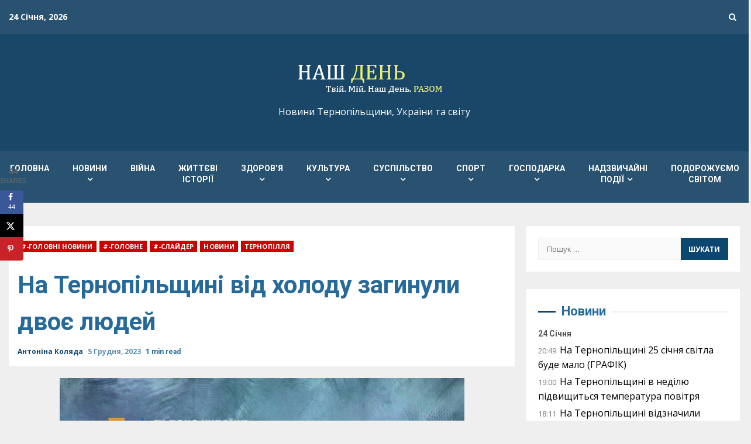

--- FILE ---
content_type: text/html; charset=UTF-8
request_url: https://nday.te.ua/na-ternopilshchyni-vid-kholodu-zahynuly-dvoie-liudey/
body_size: 36633
content:
<!doctype html>
<html lang="uk" itemscope itemtype="https://schema.org/BlogPosting">
<head>
    <meta charset="UTF-8">
    <meta name="viewport" content="width=device-width, initial-scale=1">
    <link rel="profile" href="http://gmpg.org/xfn/11">

    <meta name='robots' content='index, follow, max-image-preview:large, max-snippet:-1, max-video-preview:-1' />
<!-- Google (gtag.js) DataLayer режиму згоди, доданого Site Kit -->
<script type="text/javascript" id="google_gtagjs-js-consent-mode-data-layer">
/* <![CDATA[ */
window.dataLayer = window.dataLayer || [];function gtag(){dataLayer.push(arguments);}
gtag('consent', 'default', {"ad_personalization":"denied","ad_storage":"denied","ad_user_data":"denied","analytics_storage":"denied","functionality_storage":"denied","security_storage":"denied","personalization_storage":"denied","region":["AT","BE","BG","CH","CY","CZ","DE","DK","EE","ES","FI","FR","GB","GR","HR","HU","IE","IS","IT","LI","LT","LU","LV","MT","NL","NO","PL","PT","RO","SE","SI","SK"],"wait_for_update":500});
window._googlesitekitConsentCategoryMap = {"statistics":["analytics_storage"],"marketing":["ad_storage","ad_user_data","ad_personalization"],"functional":["functionality_storage","security_storage"],"preferences":["personalization_storage"]};
window._googlesitekitConsents = {"ad_personalization":"denied","ad_storage":"denied","ad_user_data":"denied","analytics_storage":"denied","functionality_storage":"denied","security_storage":"denied","personalization_storage":"denied","region":["AT","BE","BG","CH","CY","CZ","DE","DK","EE","ES","FI","FR","GB","GR","HR","HU","IE","IS","IT","LI","LT","LU","LV","MT","NL","NO","PL","PT","RO","SE","SI","SK"],"wait_for_update":500};
/* ]]> */
</script>
<!-- Закінчення тегу Google (gtag.js) DataLayer режиму згоди, доданого Site Kit -->

	<!-- This site is optimized with the Yoast SEO plugin v26.7 - https://yoast.com/wordpress/plugins/seo/ -->
	<title>На Тернопільщині від холоду загинули двоє людей -</title>
	<link rel="canonical" href="https://nday.te.ua/na-ternopilshchyni-vid-kholodu-zahynuly-dvoie-liudey/" />
	<meta name="twitter:card" content="summary_large_image" />
	<meta name="twitter:title" content="На Тернопільщині від холоду загинули двоє людей -" />
	<meta name="twitter:description" content="Минулої доби на Тернопільщині внаслідок несприятливих погодних умов загинули двоє людей. Ймовірна причина &#8211; загальне переохолодження організму. Про" />
	<meta name="twitter:image" content="https://nday.te.ua/wp-content/uploads/2023/12/FB_IMG_1701771393455.jpg" />
	<meta name="twitter:creator" content="@ndayte" />
	<meta name="twitter:site" content="@ndayte" />
	<meta name="twitter:label1" content="Написано" />
	<meta name="twitter:data1" content="Антоніна Коляда" />
	<script type="application/ld+json" class="yoast-schema-graph">{"@context":"https://schema.org","@graph":[{"@type":"Article","@id":"https://nday.te.ua/na-ternopilshchyni-vid-kholodu-zahynuly-dvoie-liudey/#article","isPartOf":{"@id":"https://nday.te.ua/na-ternopilshchyni-vid-kholodu-zahynuly-dvoie-liudey/"},"author":{"name":"Антоніна Коляда","@id":"https://nday.te.ua/#/schema/person/87a2087b51c6eb566ea4124540c7937a"},"headline":"На Тернопільщині від холоду загинули двоє людей","datePublished":"2023-12-05T10:22:36+00:00","dateModified":"2023-12-05T10:22:37+00:00","mainEntityOfPage":{"@id":"https://nday.te.ua/na-ternopilshchyni-vid-kholodu-zahynuly-dvoie-liudey/"},"wordCount":266,"commentCount":0,"publisher":{"@id":"https://nday.te.ua/#organization"},"image":{"@id":"https://nday.te.ua/na-ternopilshchyni-vid-kholodu-zahynuly-dvoie-liudey/#primaryimage"},"thumbnailUrl":"https://nday.te.ua/wp-content/uploads/2023/12/FB_IMG_1701771393455.jpg","articleSection":["#-ГОЛОВНІ НОВИНИ","#-ГОЛОВНЕ","#-СЛАЙДЕР","Новини","Тернопілля"],"inLanguage":"uk","potentialAction":[{"@type":"CommentAction","name":"Comment","target":["https://nday.te.ua/na-ternopilshchyni-vid-kholodu-zahynuly-dvoie-liudey/#respond"]}]},{"@type":"WebPage","@id":"https://nday.te.ua/na-ternopilshchyni-vid-kholodu-zahynuly-dvoie-liudey/","url":"https://nday.te.ua/na-ternopilshchyni-vid-kholodu-zahynuly-dvoie-liudey/","name":"На Тернопільщині від холоду загинули двоє людей -","isPartOf":{"@id":"https://nday.te.ua/#website"},"primaryImageOfPage":{"@id":"https://nday.te.ua/na-ternopilshchyni-vid-kholodu-zahynuly-dvoie-liudey/#primaryimage"},"image":{"@id":"https://nday.te.ua/na-ternopilshchyni-vid-kholodu-zahynuly-dvoie-liudey/#primaryimage"},"thumbnailUrl":"https://nday.te.ua/wp-content/uploads/2023/12/FB_IMG_1701771393455.jpg","datePublished":"2023-12-05T10:22:36+00:00","dateModified":"2023-12-05T10:22:37+00:00","breadcrumb":{"@id":"https://nday.te.ua/na-ternopilshchyni-vid-kholodu-zahynuly-dvoie-liudey/#breadcrumb"},"inLanguage":"uk","potentialAction":[{"@type":"ReadAction","target":["https://nday.te.ua/na-ternopilshchyni-vid-kholodu-zahynuly-dvoie-liudey/"]}]},{"@type":"ImageObject","inLanguage":"uk","@id":"https://nday.te.ua/na-ternopilshchyni-vid-kholodu-zahynuly-dvoie-liudey/#primaryimage","url":"https://nday.te.ua/wp-content/uploads/2023/12/FB_IMG_1701771393455.jpg","contentUrl":"https://nday.te.ua/wp-content/uploads/2023/12/FB_IMG_1701771393455.jpg","width":800,"height":800},{"@type":"BreadcrumbList","@id":"https://nday.te.ua/na-ternopilshchyni-vid-kholodu-zahynuly-dvoie-liudey/#breadcrumb","itemListElement":[{"@type":"ListItem","position":1,"name":"Головна Сторінка","item":"https://nday.te.ua/"},{"@type":"ListItem","position":2,"name":"На Тернопільщині від холоду загинули двоє людей"}]},{"@type":"WebSite","@id":"https://nday.te.ua/#website","url":"https://nday.te.ua/","name":"Газета &quot;Наш День&quot;","description":"Новини Тернопільщини, України та світу","publisher":{"@id":"https://nday.te.ua/#organization"},"potentialAction":[{"@type":"SearchAction","target":{"@type":"EntryPoint","urlTemplate":"https://nday.te.ua/?s={search_term_string}"},"query-input":{"@type":"PropertyValueSpecification","valueRequired":true,"valueName":"search_term_string"}}],"inLanguage":"uk"},{"@type":"Organization","@id":"https://nday.te.ua/#organization","name":"Наш ДЕНЬ","url":"https://nday.te.ua/","logo":{"@type":"ImageObject","inLanguage":"uk","@id":"https://nday.te.ua/#/schema/logo/image/","url":"https://nday.te.ua/wp-content/uploads/2025/10/logo3.png","contentUrl":"https://nday.te.ua/wp-content/uploads/2025/10/logo3.png","width":280,"height":86,"caption":"Наш ДЕНЬ"},"image":{"@id":"https://nday.te.ua/#/schema/logo/image/"},"sameAs":["https://www.facebook.com/nday.media/","https://x.com/ndayte","https://m.youtube.com/channel/UCyQN11fNfHGZi20loSQ-SWA?view_as=subscriber"]},{"@type":"Person","@id":"https://nday.te.ua/#/schema/person/87a2087b51c6eb566ea4124540c7937a","name":"Антоніна Коляда","image":{"@type":"ImageObject","inLanguage":"uk","@id":"https://nday.te.ua/#/schema/person/image/","url":"https://secure.gravatar.com/avatar/219839945437649156bfd76171726831551bc9cc78a6cb16c398b716e7b52b26?s=96&d=mm&r=g","contentUrl":"https://secure.gravatar.com/avatar/219839945437649156bfd76171726831551bc9cc78a6cb16c398b716e7b52b26?s=96&d=mm&r=g","caption":"Антоніна Коляда"},"description":"журналіст, газета \"Наш ДЕНЬ\"","url":"https://nday.te.ua/author/nday-tonja/"}]}</script>
	<!-- / Yoast SEO plugin. -->


<link rel='dns-prefetch' href='//www.googletagmanager.com' />
<link rel='dns-prefetch' href='//fonts.googleapis.com' />
<link rel='dns-prefetch' href='//pagead2.googlesyndication.com' />
<link rel="alternate" type="application/rss+xml" title=" &raquo; стрічка" href="https://nday.te.ua/feed/" />
<link rel="alternate" type="application/rss+xml" title=" &raquo; Канал коментарів" href="https://nday.te.ua/comments/feed/" />
<link rel="alternate" type="application/rss+xml" title=" &raquo; На Тернопільщині від холоду загинули двоє людей Канал коментарів" href="https://nday.te.ua/na-ternopilshchyni-vid-kholodu-zahynuly-dvoie-liudey/feed/" />
<link rel="alternate" title="oEmbed (JSON)" type="application/json+oembed" href="https://nday.te.ua/wp-json/oembed/1.0/embed?url=https%3A%2F%2Fnday.te.ua%2Fna-ternopilshchyni-vid-kholodu-zahynuly-dvoie-liudey%2F" />
<link rel="alternate" title="oEmbed (XML)" type="text/xml+oembed" href="https://nday.te.ua/wp-json/oembed/1.0/embed?url=https%3A%2F%2Fnday.te.ua%2Fna-ternopilshchyni-vid-kholodu-zahynuly-dvoie-liudey%2F&#038;format=xml" />
<style id='wp-img-auto-sizes-contain-inline-css' type='text/css'>
img:is([sizes=auto i],[sizes^="auto," i]){contain-intrinsic-size:3000px 1500px}
/*# sourceURL=wp-img-auto-sizes-contain-inline-css */
</style>

<link rel='stylesheet' id='latest-posts-block-fontawesome-front-css' href='https://nday.te.ua/wp-content/plugins/latest-posts-block-lite/src/assets/fontawesome/css/all.css?ver=1765808767' type='text/css' media='all' />
<link rel='stylesheet' id='latest-posts-block-frontend-block-style-css-css' href='https://nday.te.ua/wp-content/plugins/latest-posts-block-lite/dist/blocks.style.build.css?ver=6.9' type='text/css' media='all' />
<link rel='stylesheet' id='magic-content-box-blocks-fontawesome-front-css' href='https://nday.te.ua/wp-content/plugins/magic-content-box-lite/src/assets/fontawesome/css/all.css?ver=1765808769' type='text/css' media='all' />
<link rel='stylesheet' id='magic-content-box-frontend-block-style-css-css' href='https://nday.te.ua/wp-content/plugins/magic-content-box-lite/dist/blocks.style.build.css?ver=6.9' type='text/css' media='all' />
<style id='wp-emoji-styles-inline-css' type='text/css'>

	img.wp-smiley, img.emoji {
		display: inline !important;
		border: none !important;
		box-shadow: none !important;
		height: 1em !important;
		width: 1em !important;
		margin: 0 0.07em !important;
		vertical-align: -0.1em !important;
		background: none !important;
		padding: 0 !important;
	}
/*# sourceURL=wp-emoji-styles-inline-css */
</style>
<link rel='stylesheet' id='wp-block-library-css' href='https://nday.te.ua/wp-includes/css/dist/block-library/style.min.css?ver=6.9' type='text/css' media='all' />
<style id='global-styles-inline-css' type='text/css'>
:root{--wp--preset--aspect-ratio--square: 1;--wp--preset--aspect-ratio--4-3: 4/3;--wp--preset--aspect-ratio--3-4: 3/4;--wp--preset--aspect-ratio--3-2: 3/2;--wp--preset--aspect-ratio--2-3: 2/3;--wp--preset--aspect-ratio--16-9: 16/9;--wp--preset--aspect-ratio--9-16: 9/16;--wp--preset--color--black: #000000;--wp--preset--color--cyan-bluish-gray: #abb8c3;--wp--preset--color--white: #ffffff;--wp--preset--color--pale-pink: #f78da7;--wp--preset--color--vivid-red: #cf2e2e;--wp--preset--color--luminous-vivid-orange: #ff6900;--wp--preset--color--luminous-vivid-amber: #fcb900;--wp--preset--color--light-green-cyan: #7bdcb5;--wp--preset--color--vivid-green-cyan: #00d084;--wp--preset--color--pale-cyan-blue: #8ed1fc;--wp--preset--color--vivid-cyan-blue: #0693e3;--wp--preset--color--vivid-purple: #9b51e0;--wp--preset--gradient--vivid-cyan-blue-to-vivid-purple: linear-gradient(135deg,rgb(6,147,227) 0%,rgb(155,81,224) 100%);--wp--preset--gradient--light-green-cyan-to-vivid-green-cyan: linear-gradient(135deg,rgb(122,220,180) 0%,rgb(0,208,130) 100%);--wp--preset--gradient--luminous-vivid-amber-to-luminous-vivid-orange: linear-gradient(135deg,rgb(252,185,0) 0%,rgb(255,105,0) 100%);--wp--preset--gradient--luminous-vivid-orange-to-vivid-red: linear-gradient(135deg,rgb(255,105,0) 0%,rgb(207,46,46) 100%);--wp--preset--gradient--very-light-gray-to-cyan-bluish-gray: linear-gradient(135deg,rgb(238,238,238) 0%,rgb(169,184,195) 100%);--wp--preset--gradient--cool-to-warm-spectrum: linear-gradient(135deg,rgb(74,234,220) 0%,rgb(151,120,209) 20%,rgb(207,42,186) 40%,rgb(238,44,130) 60%,rgb(251,105,98) 80%,rgb(254,248,76) 100%);--wp--preset--gradient--blush-light-purple: linear-gradient(135deg,rgb(255,206,236) 0%,rgb(152,150,240) 100%);--wp--preset--gradient--blush-bordeaux: linear-gradient(135deg,rgb(254,205,165) 0%,rgb(254,45,45) 50%,rgb(107,0,62) 100%);--wp--preset--gradient--luminous-dusk: linear-gradient(135deg,rgb(255,203,112) 0%,rgb(199,81,192) 50%,rgb(65,88,208) 100%);--wp--preset--gradient--pale-ocean: linear-gradient(135deg,rgb(255,245,203) 0%,rgb(182,227,212) 50%,rgb(51,167,181) 100%);--wp--preset--gradient--electric-grass: linear-gradient(135deg,rgb(202,248,128) 0%,rgb(113,206,126) 100%);--wp--preset--gradient--midnight: linear-gradient(135deg,rgb(2,3,129) 0%,rgb(40,116,252) 100%);--wp--preset--font-size--small: 13px;--wp--preset--font-size--medium: 20px;--wp--preset--font-size--large: 36px;--wp--preset--font-size--x-large: 42px;--wp--preset--spacing--20: 0.44rem;--wp--preset--spacing--30: 0.67rem;--wp--preset--spacing--40: 1rem;--wp--preset--spacing--50: 1.5rem;--wp--preset--spacing--60: 2.25rem;--wp--preset--spacing--70: 3.38rem;--wp--preset--spacing--80: 5.06rem;--wp--preset--shadow--natural: 6px 6px 9px rgba(0, 0, 0, 0.2);--wp--preset--shadow--deep: 12px 12px 50px rgba(0, 0, 0, 0.4);--wp--preset--shadow--sharp: 6px 6px 0px rgba(0, 0, 0, 0.2);--wp--preset--shadow--outlined: 6px 6px 0px -3px rgb(255, 255, 255), 6px 6px rgb(0, 0, 0);--wp--preset--shadow--crisp: 6px 6px 0px rgb(0, 0, 0);}:where(.is-layout-flex){gap: 0.5em;}:where(.is-layout-grid){gap: 0.5em;}body .is-layout-flex{display: flex;}.is-layout-flex{flex-wrap: wrap;align-items: center;}.is-layout-flex > :is(*, div){margin: 0;}body .is-layout-grid{display: grid;}.is-layout-grid > :is(*, div){margin: 0;}:where(.wp-block-columns.is-layout-flex){gap: 2em;}:where(.wp-block-columns.is-layout-grid){gap: 2em;}:where(.wp-block-post-template.is-layout-flex){gap: 1.25em;}:where(.wp-block-post-template.is-layout-grid){gap: 1.25em;}.has-black-color{color: var(--wp--preset--color--black) !important;}.has-cyan-bluish-gray-color{color: var(--wp--preset--color--cyan-bluish-gray) !important;}.has-white-color{color: var(--wp--preset--color--white) !important;}.has-pale-pink-color{color: var(--wp--preset--color--pale-pink) !important;}.has-vivid-red-color{color: var(--wp--preset--color--vivid-red) !important;}.has-luminous-vivid-orange-color{color: var(--wp--preset--color--luminous-vivid-orange) !important;}.has-luminous-vivid-amber-color{color: var(--wp--preset--color--luminous-vivid-amber) !important;}.has-light-green-cyan-color{color: var(--wp--preset--color--light-green-cyan) !important;}.has-vivid-green-cyan-color{color: var(--wp--preset--color--vivid-green-cyan) !important;}.has-pale-cyan-blue-color{color: var(--wp--preset--color--pale-cyan-blue) !important;}.has-vivid-cyan-blue-color{color: var(--wp--preset--color--vivid-cyan-blue) !important;}.has-vivid-purple-color{color: var(--wp--preset--color--vivid-purple) !important;}.has-black-background-color{background-color: var(--wp--preset--color--black) !important;}.has-cyan-bluish-gray-background-color{background-color: var(--wp--preset--color--cyan-bluish-gray) !important;}.has-white-background-color{background-color: var(--wp--preset--color--white) !important;}.has-pale-pink-background-color{background-color: var(--wp--preset--color--pale-pink) !important;}.has-vivid-red-background-color{background-color: var(--wp--preset--color--vivid-red) !important;}.has-luminous-vivid-orange-background-color{background-color: var(--wp--preset--color--luminous-vivid-orange) !important;}.has-luminous-vivid-amber-background-color{background-color: var(--wp--preset--color--luminous-vivid-amber) !important;}.has-light-green-cyan-background-color{background-color: var(--wp--preset--color--light-green-cyan) !important;}.has-vivid-green-cyan-background-color{background-color: var(--wp--preset--color--vivid-green-cyan) !important;}.has-pale-cyan-blue-background-color{background-color: var(--wp--preset--color--pale-cyan-blue) !important;}.has-vivid-cyan-blue-background-color{background-color: var(--wp--preset--color--vivid-cyan-blue) !important;}.has-vivid-purple-background-color{background-color: var(--wp--preset--color--vivid-purple) !important;}.has-black-border-color{border-color: var(--wp--preset--color--black) !important;}.has-cyan-bluish-gray-border-color{border-color: var(--wp--preset--color--cyan-bluish-gray) !important;}.has-white-border-color{border-color: var(--wp--preset--color--white) !important;}.has-pale-pink-border-color{border-color: var(--wp--preset--color--pale-pink) !important;}.has-vivid-red-border-color{border-color: var(--wp--preset--color--vivid-red) !important;}.has-luminous-vivid-orange-border-color{border-color: var(--wp--preset--color--luminous-vivid-orange) !important;}.has-luminous-vivid-amber-border-color{border-color: var(--wp--preset--color--luminous-vivid-amber) !important;}.has-light-green-cyan-border-color{border-color: var(--wp--preset--color--light-green-cyan) !important;}.has-vivid-green-cyan-border-color{border-color: var(--wp--preset--color--vivid-green-cyan) !important;}.has-pale-cyan-blue-border-color{border-color: var(--wp--preset--color--pale-cyan-blue) !important;}.has-vivid-cyan-blue-border-color{border-color: var(--wp--preset--color--vivid-cyan-blue) !important;}.has-vivid-purple-border-color{border-color: var(--wp--preset--color--vivid-purple) !important;}.has-vivid-cyan-blue-to-vivid-purple-gradient-background{background: var(--wp--preset--gradient--vivid-cyan-blue-to-vivid-purple) !important;}.has-light-green-cyan-to-vivid-green-cyan-gradient-background{background: var(--wp--preset--gradient--light-green-cyan-to-vivid-green-cyan) !important;}.has-luminous-vivid-amber-to-luminous-vivid-orange-gradient-background{background: var(--wp--preset--gradient--luminous-vivid-amber-to-luminous-vivid-orange) !important;}.has-luminous-vivid-orange-to-vivid-red-gradient-background{background: var(--wp--preset--gradient--luminous-vivid-orange-to-vivid-red) !important;}.has-very-light-gray-to-cyan-bluish-gray-gradient-background{background: var(--wp--preset--gradient--very-light-gray-to-cyan-bluish-gray) !important;}.has-cool-to-warm-spectrum-gradient-background{background: var(--wp--preset--gradient--cool-to-warm-spectrum) !important;}.has-blush-light-purple-gradient-background{background: var(--wp--preset--gradient--blush-light-purple) !important;}.has-blush-bordeaux-gradient-background{background: var(--wp--preset--gradient--blush-bordeaux) !important;}.has-luminous-dusk-gradient-background{background: var(--wp--preset--gradient--luminous-dusk) !important;}.has-pale-ocean-gradient-background{background: var(--wp--preset--gradient--pale-ocean) !important;}.has-electric-grass-gradient-background{background: var(--wp--preset--gradient--electric-grass) !important;}.has-midnight-gradient-background{background: var(--wp--preset--gradient--midnight) !important;}.has-small-font-size{font-size: var(--wp--preset--font-size--small) !important;}.has-medium-font-size{font-size: var(--wp--preset--font-size--medium) !important;}.has-large-font-size{font-size: var(--wp--preset--font-size--large) !important;}.has-x-large-font-size{font-size: var(--wp--preset--font-size--x-large) !important;}
/*# sourceURL=global-styles-inline-css */
</style>

<link rel='stylesheet' id='blockspare-frontend-block-style-css-css' href='https://nday.te.ua/wp-content/plugins/blockspare/dist/style-blocks.css?ver=6.9' type='text/css' media='all' />
<link rel='stylesheet' id='blockspare-frontend-banner-style-css-css' href='https://nday.te.ua/wp-content/plugins/blockspare/dist/style-banner_group.css?ver=6.9' type='text/css' media='all' />
<link rel='stylesheet' id='fontawesome-css' href='https://nday.te.ua/wp-content/plugins/blockspare/assets/fontawesome/css/all.css?ver=6.9' type='text/css' media='all' />
<link rel='stylesheet' id='slick-css' href='https://nday.te.ua/wp-content/plugins/blockspare/assets/slick/css/slick.css?ver=6.9' type='text/css' media='all' />
<style id='classic-theme-styles-inline-css' type='text/css'>
/*! This file is auto-generated */
.wp-block-button__link{color:#fff;background-color:#32373c;border-radius:9999px;box-shadow:none;text-decoration:none;padding:calc(.667em + 2px) calc(1.333em + 2px);font-size:1.125em}.wp-block-file__button{background:#32373c;color:#fff;text-decoration:none}
/*# sourceURL=/wp-includes/css/classic-themes.min.css */
</style>
<link rel='stylesheet' id='contact-form-7-css' href='https://nday.te.ua/wp-content/plugins/contact-form-7/includes/css/styles.css?ver=6.1.4' type='text/css' media='all' />
<link rel='stylesheet' id='ppress-frontend-css' href='https://nday.te.ua/wp-content/plugins/wp-user-avatar/assets/css/frontend.min.css?ver=4.16.8' type='text/css' media='all' />
<link rel='stylesheet' id='ppress-flatpickr-css' href='https://nday.te.ua/wp-content/plugins/wp-user-avatar/assets/flatpickr/flatpickr.min.css?ver=4.16.8' type='text/css' media='all' />
<link rel='stylesheet' id='ppress-select2-css' href='https://nday.te.ua/wp-content/plugins/wp-user-avatar/assets/select2/select2.min.css?ver=6.9' type='text/css' media='all' />
<link rel='stylesheet' id='wpgeo-mn-style-css' href='https://nday.te.ua/wp-content/plugins/geodirectory-multinews/css/geo.css?ver=all' type='text/css' media='all' />
<link rel='stylesheet' id='tptn-style-left-thumbs-css' href='https://nday.te.ua/wp-content/plugins/top-10/css/left-thumbs.min.css?ver=4.1.1' type='text/css' media='all' />
<style id='tptn-style-left-thumbs-inline-css' type='text/css'>

			.tptn-left-thumbs a {
				width: 50px;
				height: 50px;
				text-decoration: none;
			}
			.tptn-left-thumbs img {
				width: 50px;
				max-height: 50px;
				margin: auto;
			}
			.tptn-left-thumbs .tptn_title {
				width: 100%;
			}
			
/*# sourceURL=tptn-style-left-thumbs-inline-css */
</style>
<link rel='stylesheet' id='parent-style-css' href='https://nday.te.ua/wp-content/themes/kreeti/style.css?ver=6.9' type='text/css' media='all' />
<link rel='stylesheet' id='child-style-css' href='https://nday.te.ua/wp-content/themes/nday/style.css?ver=1.0.0' type='text/css' media='all' />
<link rel='stylesheet' id='font-awesome-css' href='https://nday.te.ua/wp-content/themes/kreeti/assets/font-awesome/css/font-awesome.min.css?ver=6.9' type='text/css' media='all' />
<link rel='stylesheet' id='bootstrap-css' href='https://nday.te.ua/wp-content/themes/kreeti/assets/bootstrap/css/bootstrap.min.css?ver=6.9' type='text/css' media='all' />
<link rel='stylesheet' id='slick-css-css' href='https://nday.te.ua/wp-content/themes/kreeti/assets/slick/css/slick.min.css?ver=6.9' type='text/css' media='all' />
<link rel='stylesheet' id='sidr-css' href='https://nday.te.ua/wp-content/themes/kreeti/assets/sidr/css/jquery.sidr.dark.css?ver=6.9' type='text/css' media='all' />
<link rel='stylesheet' id='magnific-popup-css' href='https://nday.te.ua/wp-content/themes/kreeti/assets/magnific-popup/magnific-popup.css?ver=6.9' type='text/css' media='all' />
<link rel='stylesheet' id='kreeti-google-fonts-css' href='https://fonts.googleapis.com/css?family=Roboto:100,300,400,500,700|Open%20Sans:400,400italic,600,700|Roboto:100,300,400,500,700&#038;subset=latin,latin-ext' type='text/css' media='all' />
<link rel='stylesheet' id='kreeti-style-css' href='https://nday.te.ua/wp-content/themes/nday/style.css?ver=6.9' type='text/css' media='all' />
<style id='kreeti-style-inline-css' type='text/css'>


                    
            body.aft-default-mode .kreeti-header .top-header{
            background-color: #285270;
            }

        
        
            body.aft-default-mode .kreeti-header.header-layout-centered .search-icon:visited,
            body.aft-default-mode .kreeti-header.header-layout-centered .search-icon:hover,
            body.aft-default-mode .kreeti-header.header-layout-centered .search-icon:focus,
            body.aft-default-mode .kreeti-header.header-layout-centered .search-icon:active,
            body.aft-default-mode .kreeti-header.header-layout-centered .search-icon,
            body.aft-default-mode .kreeti-header .date-bar-left,
            body.aft-default-mode .kreeti-header .top-header{
            color: #ffffff;
            }

            body.aft-default-mode .header-layout-compressed-full .offcanvas-menu span,
            body.aft-default-mode .header-layout-centered .offcanvas-menu span{
            background-color: #ffffff;
            }

            body.aft-default-mode .kreeti-header .aft-small-social-menu ul li a{
            color: #ffffff !important;
            }

        
                    body.aft-default-mode .main-navigation .menu .menu-mobile li a,
            body.aft-default-mode .author-links a,
            body.aft-default-mode .main-navigation ul.children li a,
            body.aft-default-mode .nav-links a,
            body.aft-default-mode .insta-feed-head a,
            body.aft-default-mode .site-footer .insta-feed-head a,
            body.aft-default-mode .main-navigation ul .sub-menu li a,
            body.aft-default-mode .read-details .entry-meta span,
            body.aft-default-mode .aft-comment-view-share > span > a,
            body.aft-default-mode h4.af-author-display-name,
            body.aft-default-mode #wp-calendar caption,
            body.aft-default-mode .wp-block-image figcaption,
            body.aft-default-mode ul.trail-items li a,
            .entry-content > [class*="wp-block-"] a:not(.has-text-color):hover,
            .entry-content > ol a:hover,
            .entry-content > ul a:hover,
            .entry-content > p a:hover,
            body.aft-default-mode #sidr,
            body.aft-default-mode {
                color: #256a9a;
            }
            .entry-content > [class*="wp-block-"] a:not(.has-text-color):hover,
            .entry-content > ol a:hover,
            .entry-content > ul a:hover,
            .entry-content > p a:hover{
                border-color: #256a9a;
            }
            @media only screen and (max-width: 992px){
                body.aft-default-mode .main-navigation .menu .menu-mobile li a i:before, .main-navigation .menu .menu-mobile li a i:after {
                background-color: #256a9a;
                }
            }

        
                    body.aft-default-mode.woocommerce span.onsale,
            body.aft-dark-mode input[type="button"],
            body.aft-dark-mode input[type="reset"],
            body.aft-dark-mode input[type="submit"],
            body.aft-dark-mode .inner-suscribe input[type=submit],
            body.aft-default-mode input[type="button"],
            body.aft-default-mode input[type="reset"],
            body.aft-default-mode input[type="submit"],
            body.aft-default-mode .inner-suscribe input[type=submit],
            body .af-post-format i,
            body .btn-style1 a:visited,
            body .btn-style1 a,
            body .kreeti-pagination .nav-links .page-numbers.current,
            body #scroll-up,
            body article.sticky .read-single:before,
            .aft-readmore-wrapper a.aft-readmore:hover,
            body.widget-title-border-center .widget-title .heading-line-before,
            body.widget-title-border-bottom .header-after1 .heading-line-after,
            body.widget-title-border-bottom .widget-title .heading-line-after,
            .aft-trending-posts .read-img .trending-no,
            body .trending-posts-vertical .trending-no{
            background-color: #0b4771;
            }

            body.aft-dark-mode.single span.tags-links a:hover,
            .kreeti-pagination .nav-links .page-numbers.current,
            .aft-readmore-wrapper a.aft-readmore:hover,
            p.awpa-more-posts a:hover{
            border-color: #0b4771;
            }

            #loader:before {
                border-top-color: #0b4771;
            }

            body .entry-content > [class*="wp-block-"] a:not(.has-text-color),
            body .entry-content > ul a,
            body .entry-content > ol a,
            body .entry-content > p a ,
            body p.logged-in-as,
            a,  a:visited,  a:hover,  a:focus,  a:active,
            body.aft-default-mode .author-links a,
            body.aft-default-mode .tagcloud a:hover,
            body.aft-default-mode.single span.tags-links a:hover,
            body.aft-default-mode p.awpa-more-posts a:hover,
            body.aft-default-mode p.awpa-website a:hover ,
            body.aft-default-mode .aft-popular-taxonomies-lists ul li a:hover,
            body.aft-default-mode .banner-exclusive-posts-wrapper a:hover,
            body.aft-default-mode .banner-exclusive-posts-wrapper a:visited:hover,
            body.aft-default-mode .wp-post-author-meta h4 a,
            body.aft-default-mode .widget ul.menu >li a:hover,
            body.aft-default-mode .widget > ul > li a:hover,
            body.aft-default-mode .nav-links a:hover,
            body.aft-default-mode .read-title h2 a:hover,
            body.aft-default-mode .read-title h4 a:hover,
            body.aft-default-mode ul.trail-items li a:hover,
            body.aft-default-mode .sidr-class-sidr-button-close,
            body.aft-dark-mode .author-links a,
            body.aft-dark-mode .tagcloud a:hover,
            body.aft-dark-mode.single span.tags-links a:hover,
            body.aft-dark-mode p.awpa-more-posts a:hover,
            body.aft-dark-mode p.awpa-website a:hover ,
            body.aft-dark-mode .aft-popular-taxonomies-lists ul li a:hover,
            body.aft-dark-mode .banner-exclusive-posts-wrapper a:hover,
            body.aft-dark-mode .banner-exclusive-posts-wrapper a:visited:hover,
            body.aft-dark-mode .wp-post-author-meta h4 a,
            body.aft-dark-mode .widget ul.menu >li a:hover,
            body.aft-dark-mode .widget > ul > li a:hover,
            body.aft-dark-mode .nav-links a:hover,
            body.aft-dark-mode .read-title h2 a:hover,
            body.aft-dark-mode .read-title h4 a:hover,
            body.aft-dark-mode ul.trail-items li a:hover,
            body.aft-default-mode .site-footer a:hover,
            body.aft-default-mode .site-footer .widget > ul > li a:hover,
            h2.comments-title,
            .comment-metadata a,
            .fn a,
            body.aft-dark-mode .sidr-class-sidr-button-close{
            color:#0b4771;
            transition: all 0.5s linear;
            }   

            @media only screen and (min-width: 992px){
                body.aft-default-mode .kreeti-header .main-navigation .menu-desktop > ul > li:hover > a:before,
                body.aft-default-mode .kreeti-header .main-navigation .menu-desktop > ul > li.current-menu-item > a:before {
                background-color: #0b4771;
                }
            }
        
        
            #wp-calendar tbody td a,
            body.aft-dark-mode #wp-calendar tbody td#today,
            body.aft-default-mode #wp-calendar tbody td#today,
            body .entry-content > [class*="wp-block-"] a:not(.has-text-color),
            body .entry-content > ul a, body .entry-content > ul a:visited,
            body .entry-content > ol a, body .entry-content > ol a:visited,
            body .entry-content > p a, body .entry-content > p a:visited
            {
            color: #0b4771;
            }

            body.single span.tags-links a:hover,
            body .entry-content > [class*="wp-block-"] a:not(.has-text-color),
            body .entry-content > ul a, body .entry-content > ul a:visited,
            body .entry-content > ol a, body .entry-content > ol a:visited,
            body .entry-content > p a, body .entry-content > p a:visited{
            border-color: #0b4771;
            }

            @media only screen and (min-width: 992px){
                .main-navigation .menu-desktop > li.current-menu-item,
                .main-navigation .menu-desktop > ul > li.current-menu-item,
                .main-navigation .menu-desktop > li:hover,
                .main-navigation .menu-desktop > ul > li:hover {
                    background-color: #0b4771;
                }
            }
        
        
            body.aft-default-mode button,
            body.aft-default-mode input[type="button"],
            body.aft-default-mode input[type="reset"],
            body.aft-default-mode input[type="submit"],
            body.aft-dark-mode button,
            body.aft-dark-mode input[type="button"],
            body.aft-dark-mode input[type="reset"],
            body.aft-dark-mode input[type="submit"],
            .aft-trending-posts .read-img .trending-no,
            body .trending-posts-vertical .trending-no,
            body.aft-dark-mode .btn-style1 a,
            body.aft-default-mode .btn-style1 a,
            body.aft-dark-mode #scroll-up ,
            body.aft-default-mode #scroll-up {
            color: #ffffff;
            }

            @media only screen and (min-width: 992px){
                .main-navigation .menu-desktop > li.current-menu-item a,
                .main-navigation .menu-desktop > ul > li.current-menu-item a,
                .main-navigation .menu-desktop > li:hover a,
                .main-navigation .menu-desktop > ul > li:hover a{
                    color: #ffffff;
                }
            }

        
        
            body.aft-default-mode .af-main-banner-prime-news .container-wrapper .af-sec-post,  
            body.aft-default-mode .kreeti_author_info_widget .aft-small-social-menu ul li a,  
            body.aft-default-mode .insta-feed-head a,
            body.aft-default-mode .main-navigation .menu .menu-mobile,
            body.single.aft-default-mode .entry-content-wrap.social-after-title .aft-social-share,
            body.single.aft-default-mode .entry-content-wrap.social-after-content .aft-social-share,
            body.aft-default-mode #comments.comments-area,
            body.aft-default-mode .aft-post-excerpt-and-meta.color-pad,
            body.aft-default-mode #secondary .widget-area.color-pad .widget,
            body.aft-default-mode .read-single .color-pad:not(.aft-post-excerpt-and-meta),
            body.aft-default-mode .entry-header-details,
            body.aft-default-mode .aft-popular-tags .aft-popular-taxonomies-lists,
            body.aft-default-mode .banner-exclusive-posts-wrapper .exclusive-posts,
            body.aft-default-mode .read-single.color-pad{
            background-color: #ffffff;
            }

            @media only screen and (max-width: 1400px){
                body.aft-default-mode.single .entry-content-wrap.social-vertical-share .aft-social-share{
                background-color: #ffffff;
                }
            }
            @media only screen and (min-width: 992px){
                body.aft-default-mode .main-navigation .menu > ul > li > ul,
                body.aft-default-mode .main-navigation .menu > ul ul,
                body.aft-default-mode .header-layout-compressed.header-layout-compressed-centered .navigation-container {
                background-color: #ffffff;
                }
            }

        
        
            body.aft-default-mode:not(.home) .header-layout-compressed-full .full-width.af-transparent-head .af-for-transparent .main-navigation .menu > ul > li > a,
            body.aft-default-mode .header-layout-compressed .compress-bar-mid .date-bar-mid,
            body.aft-default-mode .main-navigation ul li a,
            body.aft-default-mode .kreeti-header:not(.header-layout-centered) .search-icon:visited,
            body.aft-default-mode .kreeti-header:not(.header-layout-centered) .search-icon:hover,
            body.aft-default-mode .kreeti-header:not(.header-layout-centered) .search-icon:focus,
            body.aft-default-mode .kreeti-header:not(.header-layout-centered) .search-icon:active,
            body.aft-default-mode .kreeti-header:not(.header-layout-centered) .search-icon{
            color: #ffffff;
            }

            body.aft-default-mode .header-layout-default .offcanvas-menu span,
            body.aft-default-mode .ham:before,
            body.aft-default-mode .ham:after,
            body.aft-default-mode .ham{
            background-color: #ffffff;
            }
            @media screen and (max-width: 990px){
                body.aft-default-mode .kreeti-header.header-layout-centered .search-watch.aft-show-on-mobile .search-icon{
                    color: #ffffff;
                }
            }
        
                    body.aft-default-mode div#main-navigation-bar{
            background-color: #285270;
            }
        

                    body.aft-default-mode .main-navigation .menu-description {
            background-color: #af0000;
            }
            body.aft-default-mode .main-navigation .menu-description:after{
            border-top-color: #af0000;
            }
        
                    body.aft-default-mode .main-navigation .menu-description {
            color: #ffffff;
            }
        

        
            body.aft-default-mode .page-title,
            body.aft-default-mode .kreeti_tabbed_posts_widget .nav-tabs > li > a,
            body.aft-default-mode h1.entry-title,
            body.aft-default-mode .widget-title,body.aft-default-mode  .header-after1 {
            color: #256a9a;
            }
        
                    body.aft-default-mode .banner-exclusive-posts-wrapper a,
            body.aft-default-mode .banner-exclusive-posts-wrapper a:visited,
            body.aft-default-mode .featured-category-item .read-img a,
            .widget > ul > li .comment-author-link,
            body.aft-default-mode .widget ul.menu >li a,
            body.aft-default-mode .widget > ul > li a,
            body.aft-default-mode .read-title h2 a ,
            body.aft-default-mode .read-title h4 a {
            color: #424242;
            }
        

                    body.aft-default-mode .call-to-action:not(.no-bg),
            body.aft-default-mode .call-to-action:not(.no-bg) .widget-title,
            body.aft-default-mode .af-main-banner-thumb-posts .small-grid-style .af-sec-post:first-child .read-details .read-title h4 a,
            body.aft-default-mode .site-footer .color-pad .af-cat-widget-carousel .read-details .entry-meta span a,
            body.aft-default-mode .site-footer .color-pad .af-cat-widget-carousel .read-details .entry-meta span,
            body.aft-default-mode .site-footer .color-pad .af-cat-widget-carousel .read-title h4 a,
            body.aft-default-mode .site-footer .color-pad .af-cat-widget-carousel .read-details,
            body.aft-default-mode .af-cat-widget-carousel .read-details .entry-meta span a,
            body.aft-default-mode .af-cat-widget-carousel .read-details .entry-meta span,
            body.aft-default-mode .af-cat-widget-carousel .read-title h4 a,
            body.aft-default-mode .af-cat-widget-carousel .read-details{
            color: #ffffff;
            }
        
                    body .kreeti-header.header-layout-compressed-full div.custom-menu-link > a,
            body .kreeti-header.header-layout-centered div.custom-menu-link > a,
            body .kreeti-header.header-layout-centered .top-bar-right div.custom-menu-link > a,
            body .kreeti-header.header-layout-compressed-full .top-bar-right div.custom-menu-link > a,
            body .kreeti-header.header-layout-default .search-watch div.custom-menu-link > a{
            background: #af0000;
            }
        
                    body .exclusive-posts .exclusive-now{
            background: #af0000;
            }
        
                    body.aft-default-mode .read-descprition .af-post-format i,
            body.aft-default-mode .read-details .af-post-format i,
            body.aft-default-mode .read-img .af-post-format i{
            color: #ffffff;
            }
        

                    body .mailchimp-block{
            background-color: #252525;
            }
        
                    body .mailchimp-block, .mailchimp-block .block-title,
            body.aft-default-mode .call-to-action .widget-title,
            body.aft-default-mode .call-to-action .section-subtitle{
                color: #ffffff;
            }
        

                    body.aft-default-mode footer.site-footer{
            background-color: #285270;
            }
        
                    body.aft-default-mode .site-footer .widget ul.menu >li a,
            body.aft-default-mode .site-footer .widget > ul > li a,
            body.aft-default-mode .site-footer h4.af-author-display-name,
            body.aft-default-mode .site-footer .kreeti_tabbed_posts_widget .nav-tabs > li > a,
            body.aft-default-mode .site-footer .color-pad .entry-meta span a,
            body.aft-default-mode .site-footer .color-pad .entry-meta span,
            body.aft-default-mode .site-footer .color-pad .read-title h4 a,
            body.aft-default-mode .site-footer #wp-calendar caption,
            body.aft-default-mode .site-footer .header-after1,
            body.aft-default-mode .site-footer .widget-title,
            body.aft-default-mode .site-footer .widget ul li,
            body.aft-default-mode .site-footer .color-pad ,
            body.aft-default-mode .site-footer a,
            body.aft-default-mode .site-footer ,
            body.aft-default-mode footer.site-footer{
            color: #ffffff;
            }
        
                    body.aft-default-mode .site-info{
            background-color: #0a0a0a;
            }
        
                    body.aft-default-mode .site-info .color-pad a,
            body.aft-default-mode .site-info .color-pad{
            color: #0a0a0a;
            }
        
                    body a.kreeti-categories.category-color-1 {
            color: #cc0000;
            }
            body .af-cat-widget-carousel a.kreeti-categories.category-color-1{
            background-color: #cc0000;
            color:#fff;
            }
                            body a.kreeti-categories.category-color-2 {
            color: #0987f5;
            }
            body .af-cat-widget-carousel a.kreeti-categories.category-color-2{
            background-color: #0987f5;
            color:#fff;
            }
                            body a.kreeti-categories.category-color-3 {
            color: #075fa5;
            }
            body .af-cat-widget-carousel a.kreeti-categories.category-color-3{
            background-color: #075fa5;
            color:#fff;
            }
                            body a.kreeti-categories.category-color-4 {
            color: #e40752;
            }
            body .af-cat-widget-carousel a.kreeti-categories.category-color-4{
            background-color: #e40752;
            color:#fff;
            }
                            body a.kreeti-categories.category-color-5 {
            color: #ea8d03;
            }
            body .af-cat-widget-carousel a.kreeti-categories.category-color-5{
            background-color: #ea8d03;
            color:#fff;
            }
                            body a.kreeti-categories.category-color-6 {
            color: #ff5722;
            }
            body .af-cat-widget-carousel a.kreeti-categories.category-color-6{
            background-color: #ff5722;
            color:#fff;
            }
                            body a.kreeti-categories.category-color-7 {
            color: #404040;
            }
            body .af-cat-widget-carousel a.kreeti-categories.category-color-7{
            background-color: #404040;
            color:#fff;
            }
        

                    .site-title {
            font-family: Roboto;
            }
        
                    body,
            button,
            input,
            select,
            optgroup,
            textarea, p {
            font-family: Open Sans;
            }
        
                    #sidr .af-social-contacts .screen-reader-text,
            #secondary .af-social-contacts .screen-reader-text,
            .min-read,
            .nav-tabs>li,
            .widget ul ul li, 
            .widget ul.menu >li ,
            .widget > ul > li,
            .main-navigation ul li a,
            h1, h2, h3, h4, h5, h6 {
            font-family: Roboto;
            }
        
                    body, button, input, select, optgroup, textarea {
            font-size: 16px;
            }
        
                    body .primary-footer-area:first-child:nth-last-child(3) .af-main-banner-prime-news .read-details .read-title h2, 
            body .primary-footer-area:first-child:nth-last-child(3) ~ .primary-footer-area .af-main-banner-prime-news .read-details .read-title h2,
            .header-after1, .widget-title{
                font-size: 22px;
            }
        
                    .kreeti_posts_slider_widget .read-single .read-details .read-title h4,
            article.latest-posts-full .read-title h4,
            .af-banner-carousel .read-title h4{
                font-size: 34px;
            }
                
        
                    .widget ul ul li, 
            .widget > ul > li,
            .widget:not(.kreeti_social_contacts_widget) ul.menu >li,
            #secondary .banner-vertical-slider .aft-trending-posts.list-part .af-double-column.list-style .read-title h4,
            .kreeti_trending_news_widget .banner-vertical-slider .aft-trending-posts.list-part .af-double-column.list-style .read-title h4,
            .kreeti_popular_news_widget .banner-vertical-slider .aft-trending-posts.list-part .af-double-column.list-style .read-title h4,
            .kreeti_posts_double_columns_widget .af-widget-body .af-double-column.list-style .read-title h4,
            #sidr .kreeti_express_posts_grid_widget .af-express-grid-wrap .read-single:first-child .read-title h4,
            #secondary .kreeti_express_posts_grid_widget .af-express-grid-wrap .read-single:first-child .read-title h4,
            .kreeti_express_posts_grid_widget .af-express-grid-wrap .read-single .read-title h4,
            .af-reated-posts .read-title h4,
            .af-main-banner-latest-posts .read-title h4,
            .af-main-banner-prime-news .post-description,
            .four-col-masonry article.col-3 .read-title h4,
            .four-col-masonry article.latest-posts-grid.col-3 .read-title h4,
            .af-list-post .read-title h4,
            .af-main-banner-featured-posts .read-title h4,
            .af-main-banner-prime-news .prime-realted-posts .read-title h4,
            .af-main-banner-categorized-posts.express-posts .af-sec-post.list-part .read-title h4,
            .af-trending-posts .aft-trending-posts.list-part .af-double-column.list-style .read-title h4{
                font-size: 16px;
            }
                        
                
                            .entry-content{
                    font-size: 16px;
                }
                                
                            .af-main-banner-prime-news .read-details .read-title h2,
                body.single-post .entry-title,
                h1.page-title
                {
                    font-size: 42px;
                }
                                    
                            body .primary-footer-area:first-child:nth-last-child(3) .kreeti_posts_slider_widget .read-single .read-details .read-title h4, 
                body .primary-footer-area:first-child:nth-last-child(3) ~ .primary-footer-area .kreeti_posts_slider_widget .read-single .read-details .read-title h4,
                #sidr .kreeti_posts_slider_widget .read-single .read-details .read-title h4 ,
                #secondary .kreeti_posts_slider_widget .read-single .read-details .read-title h4,
                .kreeti_posts_double_columns_widget .af-widget-body .af-sec-post .read-title h4,
                .archive-list-post .read-title h4,
                .archive-masonry-post .read-title h4,
                .af-wide-layout .four-col-masonry article.col-3 .read-title h4,
                .af-wide-layout .four-col-masonry article.latest-posts-grid.col-3 .read-title h4,
                body:not(.archive-first-post-full) .archive-layout-grid.four-col-masonry article:nth-of-type(5n).archive-image-list-alternate  .archive-grid-post .read-title h4,
                body:not(.archive-first-post-full) .archive-layout-grid.two-col-masonry article:nth-of-type(3n).archive-image-list-alternate  .archive-grid-post .read-title h4,
                body:not(.archive-first-post-full) .archive-layout-grid.three-col-masonry article:nth-of-type(4n).archive-image-list-alternate  .archive-grid-post .read-title h4
                body.archive-first-post-full .archive-layout-grid.four-col-masonry article:nth-of-type(5n+6).archive-image-list-alternate  .archive-grid-post .read-title h4,
                body.archive-first-post-full .archive-layout-grid.two-col-masonry article:nth-of-type(3n+4).archive-image-list-alternate  .archive-grid-post .read-title h4,
                body.archive-first-post-full .archive-layout-grid.three-col-masonry article:nth-of-type(4n+5).archive-image-list-alternate  .archive-grid-post .read-title h4,
                article.latest-posts-grid .read-title h4,
                .two-col-masonry article.latest-posts-grid.col-3 .read-title h4,
                .af-main-banner-categorized-posts.express-carousel .af-sec-post .read-title h4,
                .af-main-banner-categorized-posts.express-posts .af-sec-post:not(.list-part) .read-title h4,
                .aft-main-banner-section.aft-banner-layout-2 .af-main-banner-thumb-posts .af-sec-post .read-title h4,
                .aft-main-banner-section.aft-banner-layout-2 .af-main-banner-thumb-posts .af-sec-post:first-child .read-title h4,
                .af-main-banner-thumb-posts .read-single:not(.af-cat-widget-carousel) .read-title h4,
                .af-main-banner-thumb-posts .af-sec-post:first-child .read-title h4{
                font-size: 18px;
                }

                @media screen and (max-width: 600px) {
                    body article.latest-posts-full .read-title h4,
                    body .af-banner-carousel .read-title h4,
                    body .af-main-banner-prime-news .read-details .read-title h2,
                    body.single-post .entry-title,
                    body h1.page-title
                    {
                        font-size: 18px;
                    }
                }
            
            @media only screen and (max-width: 768px) and (min-width: 479px)  {
                .af-list-post .read-title h4,
                .aft-main-banner-section.aft-banner-layout-3 .banner-vertical-slider .aft-trending-posts.list-part .af-double-column.list-style .read-title h4,
                .af-main-banner-categorized-posts.express-posts .af-sec-post.list-part .read-title h4,
                .banner-vertical-slider .aft-trending-posts.list-part .af-double-column.list-style .read-title h4,
                #secondary .banner-vertical-slider .aft-trending-posts.list-part .af-double-column.list-style .read-title h4 {
                    font-size: 18px;
                }
            }

                    .main-navigation .menu-desktop > li, .main-navigation .menu-desktop > ul > li,
            .site-title, h1, h2, h3, h4, h5, h6 {
            font-weight: 700;
            }
        
        
        
            h1, h2, h3, h4, h5, h6,
            .widget-title span,
            .header-after1 span,
            .read-title h4 {
            line-height: 1.5;
            }
        
                    body{
            line-height: 1.6;
            }
        

        }
        
/*# sourceURL=kreeti-style-inline-css */
</style>
<link rel='stylesheet' id='dpsp-frontend-style-pro-css' href='https://nday.te.ua/wp-content/plugins/social-pug/assets/dist/style-frontend-pro.css?ver=1.36.3' type='text/css' media='all' />
<style id='dpsp-frontend-style-pro-inline-css' type='text/css'>

				@media screen and ( max-width : 720px ) {
					.dpsp-content-wrapper.dpsp-hide-on-mobile,
					.dpsp-share-text.dpsp-hide-on-mobile {
						display: none;
					}
					.dpsp-has-spacing .dpsp-networks-btns-wrapper li {
						margin:0 2% 10px 0;
					}
					.dpsp-network-btn.dpsp-has-label:not(.dpsp-has-count) {
						max-height: 40px;
						padding: 0;
						justify-content: center;
					}
					.dpsp-content-wrapper.dpsp-size-small .dpsp-network-btn.dpsp-has-label:not(.dpsp-has-count){
						max-height: 32px;
					}
					.dpsp-content-wrapper.dpsp-size-large .dpsp-network-btn.dpsp-has-label:not(.dpsp-has-count){
						max-height: 46px;
					}
				}
			
			@media screen and ( max-width : 720px ) {
				aside#dpsp-floating-sidebar.dpsp-hide-on-mobile.opened {
					display: none;
				}
			}
			
/*# sourceURL=dpsp-frontend-style-pro-inline-css */
</style>
<link rel='stylesheet' id='wp-block-paragraph-css' href='https://nday.te.ua/wp-includes/blocks/paragraph/style.min.css?ver=6.9' type='text/css' media='all' />
<link rel='stylesheet' id='wp-block-list-css' href='https://nday.te.ua/wp-includes/blocks/list/style.min.css?ver=6.9' type='text/css' media='all' />
<!--n2css--><!--n2js--><script type="text/javascript" id="nb-jquery" src="https://nday.te.ua/wp-includes/js/jquery/jquery.min.js?ver=3.7.1" id="jquery-core-js"></script>
<script type="text/javascript" src="https://nday.te.ua/wp-includes/js/jquery/jquery-migrate.min.js?ver=3.4.1" id="jquery-migrate-js"></script>
<script type="text/javascript" src="https://nday.te.ua/wp-content/plugins/blockspare/assets/js/countup/waypoints.min.js?ver=6.9" id="waypoint-js"></script>
<script type="text/javascript" src="https://nday.te.ua/wp-content/plugins/blockspare/assets/js/countup/jquery.counterup.min.js?ver=1" id="countup-js"></script>
<script type="text/javascript" id="image-watermark-no-right-click-js-before">
/* <![CDATA[ */
var iwArgsNoRightClick = {"rightclick":"N","draganddrop":"N","devtools":"Y","enableToast":"Y","toastMessage":"This content is protected"};

//# sourceURL=image-watermark-no-right-click-js-before
/* ]]> */
</script>
<script type="text/javascript" src="https://nday.te.ua/wp-content/plugins/image-watermark/js/no-right-click.js?ver=2.0.3" id="image-watermark-no-right-click-js"></script>
<script type="text/javascript" src="https://nday.te.ua/wp-content/plugins/wp-user-avatar/assets/flatpickr/flatpickr.min.js?ver=4.16.8" id="ppress-flatpickr-js"></script>
<script type="text/javascript" src="https://nday.te.ua/wp-content/plugins/wp-user-avatar/assets/select2/select2.min.js?ver=4.16.8" id="ppress-select2-js"></script>

<!-- Початок фрагмента тегу Google (gtag.js), доданого за допомогою Site Kit -->
<!-- Фрагмент Google Analytics, доданий Site Kit -->
<!-- Фрагмент Google Ads додано за допомогою Site Kit -->
<script type="text/javascript" src="https://www.googletagmanager.com/gtag/js?id=GT-PZSGZXJ" id="google_gtagjs-js" async></script>
<script type="text/javascript" id="google_gtagjs-js-after">
/* <![CDATA[ */
window.dataLayer = window.dataLayer || [];function gtag(){dataLayer.push(arguments);}
gtag("set","linker",{"domains":["nday.te.ua"]});
gtag("js", new Date());
gtag("set", "developer_id.dZTNiMT", true);
gtag("config", "GT-PZSGZXJ");
gtag("config", "AW-8712119104");
 window._googlesitekit = window._googlesitekit || {}; window._googlesitekit.throttledEvents = []; window._googlesitekit.gtagEvent = (name, data) => { var key = JSON.stringify( { name, data } ); if ( !! window._googlesitekit.throttledEvents[ key ] ) { return; } window._googlesitekit.throttledEvents[ key ] = true; setTimeout( () => { delete window._googlesitekit.throttledEvents[ key ]; }, 5 ); gtag( "event", name, { ...data, event_source: "site-kit" } ); }; 
//# sourceURL=google_gtagjs-js-after
/* ]]> */
</script>

<!-- OG: 3.3.8 --><link rel="image_src" href="https://nday.te.ua/wp-content/uploads/2023/12/FB_IMG_1701771393455.jpg"><meta name="msapplication-TileImage" content="https://nday.te.ua/wp-content/uploads/2023/12/FB_IMG_1701771393455.jpg">
<meta property="og:image" content="https://nday.te.ua/wp-content/uploads/2023/12/FB_IMG_1701771393455.jpg"><meta property="og:image:secure_url" content="https://nday.te.ua/wp-content/uploads/2023/12/FB_IMG_1701771393455.jpg"><meta property="og:image:width" content="800"><meta property="og:image:height" content="800"><meta property="og:image:alt" content="FB_IMG_1701771393455"><meta property="og:image:type" content="image/jpeg"><meta property="og:description" content="Минулої доби на Тернопільщині внаслідок несприятливих погодних умов загинули двоє людей. Ймовірна причина - загальне переохолодження організму. Про це повідомили у ГУ ДСНС у Тернопільській області. &quot;О 07:40 у Тернополі на вулиці Генерала Мирона Тарнавського у посадці виявили тіло місцевого жителя, 1944 року народження, без ознак життя. Ще один трагічний випадок стався в селі Литвинів..."><meta property="og:type" content="article"><meta property="og:locale" content="uk"><meta property="og:title" content="На Тернопільщині від холоду загинули двоє людей"><meta property="og:url" content="https://nday.te.ua/na-ternopilshchyni-vid-kholodu-zahynuly-dvoie-liudey/"><meta property="og:updated_time" content="2023-12-05T12:22:37+02:00">
<meta property="article:published_time" content="2023-12-05T10:22:36+00:00"><meta property="article:modified_time" content="2023-12-05T10:22:37+00:00"><meta property="article:section" content="#-ГОЛОВНІ НОВИНИ"><meta property="article:section" content="#-ГОЛОВНЕ"><meta property="article:section" content="#-СЛАЙДЕР"><meta property="article:section" content="Новини"><meta property="article:section" content="Тернопілля"><meta property="article:author:first_name" content="Антоніна"><meta property="article:author:last_name" content="Коляда"><meta property="article:author:username" content="Антоніна Коляда">
<meta property="twitter:partner" content="ogwp"><meta property="twitter:card" content="summary_large_image"><meta property="twitter:image" content="https://nday.te.ua/wp-content/uploads/2023/12/FB_IMG_1701771393455.jpg"><meta property="twitter:image:alt" content="FB_IMG_1701771393455"><meta property="twitter:title" content="На Тернопільщині від холоду загинули двоє людей"><meta property="twitter:description" content="Минулої доби на Тернопільщині внаслідок несприятливих погодних умов загинули двоє людей. Ймовірна причина - загальне переохолодження організму. Про це повідомили у ГУ ДСНС у Тернопільській області...."><meta property="twitter:url" content="https://nday.te.ua/na-ternopilshchyni-vid-kholodu-zahynuly-dvoie-liudey/"><meta property="twitter:label1" content="Час читання"><meta property="twitter:data1" content="1 хвилина">
<meta itemprop="image" content="https://nday.te.ua/wp-content/uploads/2023/12/FB_IMG_1701771393455.jpg"><meta itemprop="name" content="На Тернопільщині від холоду загинули двоє людей"><meta itemprop="description" content="Минулої доби на Тернопільщині внаслідок несприятливих погодних умов загинули двоє людей. Ймовірна причина - загальне переохолодження організму. Про це повідомили у ГУ ДСНС у Тернопільській області. &quot;О 07:40 у Тернополі на вулиці Генерала Мирона Тарнавського у посадці виявили тіло місцевого жителя, 1944 року народження, без ознак життя. Ще один трагічний випадок стався в селі Литвинів..."><meta itemprop="datePublished" content="2023-12-05"><meta itemprop="dateModified" content="2023-12-05T10:22:37+00:00">
<meta property="profile:first_name" content="Антоніна"><meta property="profile:last_name" content="Коляда"><meta property="profile:username" content="Антоніна Коляда">
<!-- /OG -->

<link rel="https://api.w.org/" href="https://nday.te.ua/wp-json/" /><link rel="alternate" title="JSON" type="application/json" href="https://nday.te.ua/wp-json/wp/v2/posts/217841" /><link rel="EditURI" type="application/rsd+xml" title="RSD" href="https://nday.te.ua/xmlrpc.php?rsd" />
<meta name="generator" content="WordPress 6.9" />
<link rel='shortlink' href='https://nday.te.ua/?p=217841' />
<meta name="generator" content="Site Kit by Google 1.170.0" />		<script type="text/javascript">
			var _statcounter = _statcounter || [];
			_statcounter.push({"tags": {"author": "Антоніна Коляда"}});
		</script>
			<script type="text/javascript">
	jQuery(document).ready(function($) {
		if ( $( ".geodir_full_page" ).length ) {
			if ($.trim($('.geodir_full_page').html()) === ''){
				$('.geodir_full_page').css({ 'display': 'none'});
			}
		}
	});
	</script>
<link rel="pingback" href="https://nday.te.ua/xmlrpc.php">
<!-- Мета-теги Google AdSense додані Site Kit -->
<meta name="google-adsense-platform-account" content="ca-host-pub-2644536267352236">
<meta name="google-adsense-platform-domain" content="sitekit.withgoogle.com">
<!-- Кінцеві мета-теги Google AdSense, додані Site Kit -->
<meta name="hubbub-info" description="Hubbub 1.36.3">        <style type="text/css">
                        .site-title a,
            .site-header .site-branding .site-title a:visited,
            .site-header .site-branding .site-title a:hover,
            .site-description {
                color: #ffffff;
            }

            .header-layout-3 .site-header .site-branding .site-title,
            .site-branding .site-title {
                font-size: 35px;
            }

            @media only screen and (max-width: 640px) {
                .site-branding .site-title {
                    font-size: 40px;

                }
              }   

           @media only screen and (max-width: 375px) {
                    .site-branding .site-title {
                        font-size: 32px;

                    }
                }

            

        </style>
        <style type="text/css" id="custom-background-css">
body.custom-background { background-color: #efefef; }
</style>
	
<!-- Фрагмент Менеджера тегів Google, доданого Site Kit -->
<script type="text/javascript">
/* <![CDATA[ */

			( function( w, d, s, l, i ) {
				w[l] = w[l] || [];
				w[l].push( {'gtm.start': new Date().getTime(), event: 'gtm.js'} );
				var f = d.getElementsByTagName( s )[0],
					j = d.createElement( s ), dl = l != 'dataLayer' ? '&l=' + l : '';
				j.async = true;
				j.src = 'https://www.googletagmanager.com/gtm.js?id=' + i + dl;
				f.parentNode.insertBefore( j, f );
			} )( window, document, 'script', 'dataLayer', 'GTM-PM9GM98H' );
			
/* ]]> */
</script>

<!-- Кінець фрагменту Менеджера тегів Google, доданого Site Kit -->

<!-- Фрагмент Google AdSense, доданий Site Kit -->
<script type="text/javascript" async="async" src="https://pagead2.googlesyndication.com/pagead/js/adsbygoogle.js?client=ca-pub-4235754244023315&amp;host=ca-host-pub-2644536267352236" crossorigin="anonymous"></script>

<!-- Кінець фрагменту Google AdSense, доданого Site Kit -->

<!-- Jetpack Open Graph Tags -->
<meta property="og:type" content="article" />
<meta property="og:title" content="На Тернопільщині від холоду загинули двоє людей" />
<meta property="og:url" content="https://nday.te.ua/na-ternopilshchyni-vid-kholodu-zahynuly-dvoie-liudey/" />
<meta property="og:description" content="Минулої доби на Тернопільщині внаслідок несприятливих погодних умов загинули двоє людей. Ймовірна причина &#8211; загальне переохолодження організму. Про це повідомили у ГУ ДСНС у Тернопільській об…" />
<meta property="article:published_time" content="2023-12-05T10:22:36+00:00" />
<meta property="article:modified_time" content="2023-12-05T10:22:37+00:00" />
<meta property="og:image" content="https://nday.te.ua/wp-content/uploads/2023/12/FB_IMG_1701771393455.jpg" />
<meta property="og:image:width" content="800" />
<meta property="og:image:height" content="800" />
<meta property="og:image:alt" content="" />
<meta property="og:locale" content="uk_UA" />
<meta name="twitter:text:title" content="На Тернопільщині від холоду загинули двоє людей" />
<meta name="twitter:image" content="https://nday.te.ua/wp-content/uploads/2023/12/FB_IMG_1701771393455.jpg?w=640" />
<meta name="twitter:card" content="summary_large_image" />

<!-- End Jetpack Open Graph Tags -->
		<style type="text/css" id="wp-custom-css">
			

#archives-dropdown-5{
	        color: #000000;

}
                    .important > a{font-weight: 700;
               color: #ff5800;
}

.fa-camera {
    font-size: 13px;
    color: #0066bf;
    vertical-align: middle;
}

.fa-youtube-play {
    font-size: 16px;
    color: #0066bf;
    vertical-align: middle;
}

.fa-area-chart {
    font-size: 13px;
    color: #0066bf;
    vertical-align: middle;
}

.time {color:#888888; background: #ebebeb;
  width: 33px;
  float: left;
  padding-left: -15px;
  margin-right: 5px;
  font-size: 11px;
  font-weight: 400;
  
  margin-left: -48px;
}

.date {color:#1E73BE; background: #ffffff;
    padding-left: 13px;
    padding-right: 285px;
    padding-top: 15px;
    padding-bottom: 15px;
    font-size:13px;
    font-weight: 700;
    margin-left: -12px;
    }

.novyny {color:#000;
    padding: 5px 0px 5px 50px;
    font-family: "PT Sans Narrow";
    font-size:17px;
    font-weight: 500;
    padding-left: 0px;
   
    margin-left: 0px;
}

.time1 {color:#888888; background: #ebebeb;
  width: 33px;
  float: left;
  padding-left: 5px;
  margin-right: -15px;
  font-size: 11px;
  font-weight: 400;
  
  margin-left: 10px;
}

.date1 {color:#1E73BE; background: #ffffff;
    padding-left: 13px;
    padding-right: 285px;
    padding-top: 15px;
    padding-bottom: 15px;
    font-size:13px;
    font-weight: 700;
    margin-left: 12px;
    }

.novyny1 {color:#000;
    padding: 5px 0px 5px 50px;
    font-family: "PT Sans Narrow";
    font-size:17px;
    font-weight: 500;
    padding-left: 0px;
   
    margin-left: 0px;
}

ul.latest-comment-list {color:#000;
    margin: -13px;
}

ul.br-right li a {
    color: #fff;
    font-family: "PT Sans Narrow";
    font-size: 16px;
    font-weight: 700;
}

.comment-body {color:#0083B9;
font-family: "PT Sans Narrow";
font-weight: 700;
font-size:17px;
}

ul.latest-comment-list li span a {
    color: #000;
    font-family: "PT Sans Narrow";
    font-weight: 700;
    font-size:17px;
}

ul.latest-comment-list li span {
    color: #C6C6C6;
    display: inline-block;
    margin: 1px 0px 7px;
    font-family: "PT Sans Narrow";
    font-weight: 400;
    font-size:14px;
}

.tptn_list_count {
    color:#f00;
}

.likebutton {
  background-color:#FFFFFF;
  background-position:initial initial;
  background-repeat:initial initial;
  border:1px dashed #F5F5DC;
  float:left;
  margin-bottom:5px;
  padding:5px 20px 5px 20px;
  width:500px;
}
 
.podelites {
  color: #ff0000;
  font-size:14px;
  font-family: "PT Sans Narrow";
  font-weight: 400;
  line-height:normal;
  margin:12px 0;
  text-align:left;
}
 
.socbuttons {
  height:17px;
  margin:2px auto 1px;
  padding:20px 0px 6px 0px;
  width:735px;
}
.twitter {
  float:left; width:35px;
}
.facebook {
  float:left; width:35px;
}
.google {
  float:left; width:35px;
}

.novyny:hover {color: #0083B9;}

ul.top-menu li {
    font-size: 16px;
}
header.header {
    margin-bottom: 10px;
    position: relative;
}

.section {
    margin-bottom: 10px;
}
    
body {color: #454545;
}    
    
.vc_row {margin-left: -17px;margin-right: -2px;}

.vc_col-xs-1, .vc_col-sm-1, .vc_col-md-1, .vc_col-lg-1, .vc_col-xs-2, .vc_col-sm-2, .vc_col-md-2, .vc_col-lg-2, .vc_col-xs-3, .vc_col-sm-3, .vc_col-md-3, .vc_col-lg-3, .vc_col-xs-4, .vc_col-sm-4, .vc_col-md-4, .vc_col-lg-4, .vc_col-xs-5, .vc_col-sm-5, .vc_col-md-5, .vc_col-lg-5, .vc_col-xs-6, .vc_col-sm-6, .vc_col-md-6, .vc_col-lg-6, .vc_col-xs-7, .vc_col-sm-7, .vc_col-md-7, .vc_col-lg-7, .vc_col-xs-8, .vc_col-sm-8, .vc_col-md-8, .vc_col-lg-8, .vc_col-xs-9, .vc_col-sm-9, .vc_col-md-9, .vc_col-lg-9, .vc_col-xs-10, .vc_col-sm-10, .vc_col-md-10, .vc_col-lg-10, .vc_col-xs-11, .vc_col-sm-11, .vc_col-md-11, .vc_col-lg-11, .vc_col-xs-12, .vc_col-sm-12, .vc_col-md-12, .vc_col-lg-12 {
    padding-left: 0px;
    padding-right: 0px;}

.sidebar ul:not(.widget-tabbed-header):not(.social-counter):not(.social-widget):not(.latest-comment-list):not(.npwidget):not(.post-list):not(.twiter-list):not(.user-login-links):not(.login-links):not(.product_list_widget):not(.twiter-buttons):not(.w-co-w) li, .sidebar .widget_rss li, .sidebar .widget_recent_entries li, .sidebar .widget_recent_comments li, .sidebar .widget_pages li, .sidebar .widget_archive li, .sidebar .widget_meta li, .sidebar .widget_categories li {
    padding: 5px 10px 5px 60px;
    border-bottom: 1px solid #E1E1E1;
    color: #2D2D2D;
    position: relative;
    overflow: hidden;
}

article .entry-content p, article .entry-content {
    color: #000;
    line-height: 22px; font-weight: 400}

.section-header h2.section-title a, .section-header h2.section-title {
display: none; 
}

.section-header {
    margin: -15px -15px 15px;
    padding: 0px 0px;
    text-align: center;
    background: none repeat scroll 0% 0% #E9E9E9;
    border-bottom: 1px solid #E1E1E1;
}

.widget ul:not(.widget-tabbed-header):not(.social-counter):not(.social-widget):not(.latest-comment-list):not(.npwidget):not(.post-list):not(.twiter-list):not(.user-login-links):not(.login-links):not(.product_list_widget):not(.twiter-buttons):not(.w-co-w) li a::before, .mom-archive ul li ul li a::before, .widget_archive li a::before, .widget_pages li a::before, .widget_meta li a::before, .media-cat-filter li a::before, .widget_categories li a::before, .widget_nav_menu ul li a::before {
    content: "";
    position: relative;
    width: 0px;
    height: 0px;
    left: 0px;
    bottom: 0px;
    background: none repeat scroll 0% 0% #C6C6C6;
    display: inline-block;
    margin-right: 2px;}
    
.wpb_row .vc_sidebar:last-child {
  margin-right: 0px;
}


.footer .textwidget {
    font-size: 17px;
    font-style: normal;
    line-height: 22px;
}

ul.latest-comment-list li span {
    display: inline-block;
    margin: 1px 0px 7px;
}

.entry-content-data.has_f_image {
    padding-top: 220px;
}

.entry-content-data {
    position: relative;
    width: 300px;
    float: left;
    margin-right: 30px;
    z-index: 10;
}

.wpcf7-form textarea:first-child {color:#000;
    margin-bottom: 10px;
    width: 95%;
}

ul.webticker li h4 {
    font-size: 15px;
    color:#ffffff;
}

.webticker li span {
    color: #fff;
    font-size: 15px;
    position: relative;
    float: left;
}

ul.webticker li h4 a {
    color: #fff;
}

ul.main-menu li a {
    padding: 0px 10px;
}

element {
    padding-left: 44px;
}

.post_source span {
    font-family: "PT Sans Narrow";
    color: #0083B9;
    font-size: 14px;
    font-weight: 700;
    margin-right: 5px;
    font-style: normal;
}

.post_source p, .post_source p a {
    font-family: "PT Sans Narrow";
    font-size: 14px;
    font-weight: 400;
    font-style: normal;
    color: #969696;
}

.wp-caption p.wp-caption-text {
    font-size: 14px;
    color:#90949c;
    font-weight: 700;
    line-height: 17px;
    border: 0 none;
    box-sizing: border-box;
    text-align: center;
    margin: 0px 0px 0px 0px;
}

.wp-caption {
    background-color: #F8F8F8;
    outline: 0px solid #EAEAEA;
    padding: 0px 0px 0px 0px;
}

.scroller .scroller-wrap .scroller-item img {
    display: block;
    opacity: 1;
    transition: all 0.1s ease-in-out 0s;
}

.scroller .scroller-wrap .scroller-item:hover img {
    opacity: 0.6;
}

.photo-credit.img-pct {
    left: 10px;
    top: -16px;
    line-height: 12px;
}

.photo-credit {
    font-size: 12px;
    color: #FFF;
    position: absolute;
    font-style: normal;
    right: 20px;
    bottom: 0px;
    background: rgba(0, 0, 0, 0.35) none repeat scroll 0% 0%;
    padding: 4px 9px;
    z-index: 99;
}
.vc_column_container>.vc_column-inner {
   
}

.vc_col-sm-3 {
        padding-left: 0px;
}

.entry-content-data .post-thumbnail {
    top: 3px;
    left: 0px;
    background: none repeat scroll 0% 0% #FFF;
    padding: 5px;
    border: 1px solid #E9E9E9;
    cursor: pointer;
    z-index: 100;
    min-height: 90px;
    position: absolute;
    width: 300px;
    max-width: 300px;
}

.vc_col-sm-12 {
    padding-left: 0px;
    padding-right: 15px;
}

.post-layout3 {
    width: 100%;
    height: 400px;
    margin-top: -10px;
    background-size: cover !important;
    position: relative;
}

.post-layout2 {
    width: 100%;
    height: 400px;
    margin-top: -10px;
}

.single-post.post-page-layout2 .main-container {
    margin-top: 0px;
}

.post-layout2 .inner h1.entry-title {
    color: #fff;
    font-size: 37px;
    font-weight: bold;
    text-shadow: 3px 4px 6px rgba(0, 0, 0, .33);
    margin-bottom: 35px !important;
    line-height: 1.1;
}

.post-layout2 .inner {
    text-align: left;
    display: table-cell;
    vertical-align: middle;
    padding: 0px 0px 0px 500px;
    -moz-box-sizing: border-box;
    -webkit-box-sizing: border-box;
    box-sizing: border-box;
}

.entry-post-meta, .entry-post-meta a {
    color: #999999;
    font-size: 14px;
}

.post-layout2 .inner .entry-post-meta {
    text-align: left;
    border-color: white;
    display: inline-block;
    padding-left: 0px;
    padding-right: 30px;
}

.entry-post-meta {
    overflow: hidden;
    border-width: 0px 0;
    border-style: solid;
    border-color: #e9e9e9;
    margin-bottom: 20px;
    padding: 10px 0;
}

.top_banner {
    padding: 15px 0;
    background: #256a9a;
    color: #fff;
}

.site-content h2 {
    color: #0083b9;
}

ul.latest-comment-list li.has_avatar p {
    margin: 0 0 0 5px;
}

.pl2-bottom {
    padding: 0px 50px 0px 50px;
}

.post-layout1 {
    width: 1200px;
    height: 400px;
    margin-top: -10px;
    background-size: cover !important;
    position: relative;
}

.toup {
    bottom: 100px;
}

.entry-content blockquote {
    padding: 5px 5px 5px 5px;
    background: #f2f2f2;
    border-left: 5px solid #0083b9;
}

blockquote {
    margin: 0.6em 0px;
}

element.style {
    padding-top: 210px;
}

.top_banner {
    background: #fff;
}

header.header+.unav_banner {
    margin-top: -10px;
}

.unav_banner {
    padding: 0px 0;
    background: transparent;
    border-bottom: 0px solid #e1e1e1;
    color: #fff;
    margin-bottom: -12px;
}

dd {
    margin: 0px 15px 0 15px;
}

#dpsp-content-top {
    margin-top: 10px;
}

.dpsp-networks-btns-wrapper .dpsp-network-btn {
    font-size: 12px;
}                

.cat-post-title {
	font-size: 14px;
}
.entry-meta div.aft-comment-view-share {
    display: none;
}

.nb-loc .sek-module-inner .sek-post-grid-wrapper .sek-pg-content p {
    
    font-size: 14px; important!
    
}
.full-width-image{
	height: 90%;
	width: 90%;
	padding-left: 10%;
}
.p{
    margin: 0 0 10px; important!
}
article .entry-content p, article .entry-content {
        padding: 0px 0px 10px;
}		</style>
		<style id='tptn-style-left-thumbs-widget_tptn_pop-6-inline-css' type='text/css'>

			.tptn-left-thumbs a {
				width: 50px;
				height: 50px;
				text-decoration: none;
			}
			.tptn-left-thumbs img {
				width: 50px;
				max-height: 50px;
				margin: auto;
			}
			.tptn-left-thumbs .tptn_title {
				width: 100%;
			}
			
			.tptn_posts_widget-widget_tptn_pop-6 img.tptn_thumb {
				width: 50px !important;
				height: 50px !important;
			}
			
/*# sourceURL=tptn-style-left-thumbs-widget_tptn_pop-6-inline-css */
</style>
<link rel='stylesheet' id='su-shortcodes-css' href='https://nday.te.ua/wp-content/plugins/shortcodes-ultimate/includes/css/shortcodes.css?ver=7.4.8' type='text/css' media='all' />
</head>

<body class="nb-3-3-8 nimble-no-local-data-skp__post_post_217841 nimble-no-group-site-tmpl-skp__all_post wp-singular post-template-default single single-post postid-217841 single-format-standard custom-background wp-custom-logo wp-embed-responsive wp-theme-kreeti wp-child-theme-nday sek-hide-rc-badge wpgeo-mn aft-default-mode aft-header-layout-centered widget-title-border-center default-content-layout align-content-left ">
		<!-- Фрагмент Менеджера тегів Google (noscript), доданого Site Kit -->
		<noscript>
			<iframe src="https://www.googletagmanager.com/ns.html?id=GTM-PM9GM98H" height="0" width="0" style="display:none;visibility:hidden"></iframe>
		</noscript>
		<!-- Кінець фрагменту Менеджера тегів Google (noscript), доданого Site Kit -->
		
    <div id="af-preloader">
        <div id="loader-wrapper">
            <div id="loader">
            </div>
        </div>
    </div>

<div id="page" class="site af-whole-wrapper">
    <a class="skip-link screen-reader-text" href="#content">Skip to content</a>

    
        <header id="masthead" class="header-layout-centered kreeti-header">
            
<div class="top-header">
    <div class="container-wrapper">
        <div class="top-bar-flex">
            <div class="top-bar-left col-2">
                                <div class="date-bar-left">
                                <span class="topbar-date">
        24 Січня, 2026    </span>
                        </div>
            </div>
            <div class="top-bar-right col-2">
                <div class="aft-small-social-menu">
                                                </div>
                <div class="aft-hide-on-mobile">        <div class="af-search-wrap">
            <div class="search-overlay">
                <a href="#" title="Search" class="search-icon">
                    <i class="fa fa-search"></i>
                </a>
                <div class="af-search-form">
                    <form role="search" method="get" class="search-form" action="https://nday.te.ua/">
				<label>
					<span class="screen-reader-text">Пошук:</span>
					<input type="search" class="search-field" placeholder="Пошук &hellip;" value="" name="s" />
				</label>
				<input type="submit" class="search-submit" value="Шукати" />
			</form>                </div>
            </div>
        </div>

    </div>
                <div class="aft-hide-on-mobile">        
    </div>
            </div>
        </div>
    </div>
</div>
<div class="mid-header-wrapper af-header-image  data-bg"
     data-background="https://nday.te.ua/wp-content/uploads/2025/10/Znimok-ekrana-2025-10-02-124819.jpg">
    <div class="mid-header">
        <div class="container-wrapper">
            <div class="mid-bar-flex">
                <div class="logo">
                            <div class="site-branding">
            <a href="https://nday.te.ua/" class="custom-logo-link" rel="home"><img width="280" height="86" src="https://nday.te.ua/wp-content/uploads/2025/10/logo3.png" class="custom-logo no-lazy" alt="" decoding="async" /></a>                <p class="site-title font-family-1">
                    <a href="https://nday.te.ua/" class="site-title-anchor"
                       rel="home"></a>
                </p>
            
                            <p class="site-description">Новини Тернопільщини, України та світу</p>
                    </div>

                    </div>
            </div>
        </div>
    </div>
    
                <div class="below-mid-header">
                <div class="container-wrapper">
                    <div class="header-advertise">
                                            </div>
                </div>
            </div>
        
</div>
<div id="main-navigation-bar" class="bottom-header">
    <div class="container-wrapper">
        <div class="bottom-nav">
                    <div class="navigation-container">
            <nav class="main-navigation clearfix">

                                        <button class="toggle-menu" aria-controls="primary-menu" aria-expanded="false">
                                        <span class="screen-reader-text">
                                            Primary Menu                                        </span>
                                        <i class="ham"></i>
                                    </button>


                <div class="menu main-menu menu-desktop show-menu-border"><ul id="primary-menu" class="menu"><li id="menu-item-14388" class="menu-item menu-item-type-custom menu-item-object-custom menu-item-home menu-item-14388"><a href="http://nday.te.ua">Головна</a></li>
<li id="menu-item-15628" class="menu-item menu-item-type-taxonomy menu-item-object-category current-post-ancestor current-menu-parent current-post-parent menu-item-has-children menu-item-15628"><a href="https://nday.te.ua/category/novyny-schohodyny/">Новини</a>
<ul class="sub-menu">
	<li id="menu-item-15630" class="menu-item menu-item-type-taxonomy menu-item-object-category current-post-ancestor current-menu-parent current-post-parent menu-item-15630"><a href="https://nday.te.ua/category/novyny-schohodyny/ternopillya/">Тернопілля</a></li>
	<li id="menu-item-15631" class="menu-item menu-item-type-taxonomy menu-item-object-category menu-item-15631"><a href="https://nday.te.ua/category/novyny-schohodyny/ukrajina/">Україна</a></li>
	<li id="menu-item-15629" class="menu-item menu-item-type-taxonomy menu-item-object-category menu-item-15629"><a href="https://nday.te.ua/category/novyny-schohodyny/svit/">Світ</a></li>
</ul>
</li>
<li id="menu-item-245796" class="menu-item menu-item-type-taxonomy menu-item-object-category menu-item-245796"><a href="https://nday.te.ua/category/vijna/">Війна</a></li>
<li id="menu-item-14381" class="menu-item menu-item-type-taxonomy menu-item-object-category menu-item-14381"><a href="https://nday.te.ua/category/zhyttievi-istotii/">Життєві історії</a></li>
<li id="menu-item-14356" class="menu-item menu-item-type-taxonomy menu-item-object-category menu-item-has-children menu-item-14356"><a href="https://nday.te.ua/category/zdorovya/">Здоров’я</a>
<ul class="sub-menu">
	<li id="menu-item-14357" class="menu-item menu-item-type-taxonomy menu-item-object-category menu-item-14357"><a href="https://nday.te.ua/category/zdorovya/mahnitni-buri/">Магнітні бурі</a></li>
	<li id="menu-item-14358" class="menu-item menu-item-type-taxonomy menu-item-object-category menu-item-14358"><a href="https://nday.te.ua/category/zdorovya/narodna-medytsyna/">Народна медицина</a></li>
</ul>
</li>
<li id="menu-item-14360" class="menu-item menu-item-type-taxonomy menu-item-object-category menu-item-has-children menu-item-14360"><a href="https://nday.te.ua/category/kultura/">Культура</a>
<ul class="sub-menu">
	<li id="menu-item-23447" class="menu-item menu-item-type-taxonomy menu-item-object-category menu-item-23447"><a href="https://nday.te.ua/category/kultura/duhovnist/">Духовність</a></li>
	<li id="menu-item-15336" class="menu-item menu-item-type-taxonomy menu-item-object-category menu-item-15336"><a href="https://nday.te.ua/category/kultura/osvita/">Освіта</a></li>
	<li id="menu-item-49745" class="menu-item menu-item-type-taxonomy menu-item-object-category menu-item-49745"><a href="https://nday.te.ua/category/kultura/mystetstvo/">Мистецтво</a></li>
</ul>
</li>
<li id="menu-item-32658" class="menu-item menu-item-type-taxonomy menu-item-object-category menu-item-has-children menu-item-32658"><a href="https://nday.te.ua/category/suspilstvo/">Суспільство</a>
<ul class="sub-menu">
	<li id="menu-item-14379" class="menu-item menu-item-type-taxonomy menu-item-object-category menu-item-14379"><a href="https://nday.te.ua/category/personaliji/">Персоналії</a></li>
	<li id="menu-item-14370" class="menu-item menu-item-type-taxonomy menu-item-object-category menu-item-14370"><a href="https://nday.te.ua/category/suspilstvo/ekonomika/">Економіка</a></li>
	<li id="menu-item-79279" class="menu-item menu-item-type-taxonomy menu-item-object-category menu-item-79279"><a href="https://nday.te.ua/category/suspilstvo/istoriya/">Історія</a></li>
	<li id="menu-item-32659" class="menu-item menu-item-type-taxonomy menu-item-object-category menu-item-32659"><a href="https://nday.te.ua/category/suspilstvo/podatky/">Податки</a></li>
</ul>
</li>
<li id="menu-item-14382" class="menu-item menu-item-type-taxonomy menu-item-object-category menu-item-has-children menu-item-14382"><a href="https://nday.te.ua/category/sport/">Спорт</a>
<ul class="sub-menu">
	<li id="menu-item-14386" class="menu-item menu-item-type-taxonomy menu-item-object-category menu-item-14386"><a href="https://nday.te.ua/category/sport/futbol-sport/">Футбол</a></li>
	<li id="menu-item-14384" class="menu-item menu-item-type-taxonomy menu-item-object-category menu-item-14384"><a href="https://nday.te.ua/category/sport/boks/">Бокс</a></li>
	<li id="menu-item-15187" class="menu-item menu-item-type-taxonomy menu-item-object-category menu-item-15187"><a href="https://nday.te.ua/category/sport/biatlon/">Біатлон</a></li>
	<li id="menu-item-14385" class="menu-item menu-item-type-taxonomy menu-item-object-category menu-item-14385"><a href="https://nday.te.ua/category/sport/volejbol/">Волейбол</a></li>
	<li id="menu-item-14383" class="menu-item menu-item-type-taxonomy menu-item-object-category menu-item-14383"><a href="https://nday.te.ua/category/sport/inshe/">Інше</a></li>
</ul>
</li>
<li id="menu-item-14348" class="menu-item menu-item-type-taxonomy menu-item-object-category menu-item-has-children menu-item-14348"><a href="https://nday.te.ua/category/hospodarka/">Господарка</a>
<ul class="sub-menu">
	<li id="menu-item-14350" class="menu-item menu-item-type-taxonomy menu-item-object-category menu-item-14350"><a href="https://nday.te.ua/category/hospodarka/dim/">Дім</a></li>
	<li id="menu-item-14352" class="menu-item menu-item-type-taxonomy menu-item-object-category menu-item-14352"><a href="https://nday.te.ua/category/hospodarka/sad/">Сад</a></li>
	<li id="menu-item-14349" class="menu-item menu-item-type-taxonomy menu-item-object-category menu-item-14349"><a href="https://nday.te.ua/category/hospodarka/horod/">Город</a></li>
	<li id="menu-item-30607" class="menu-item menu-item-type-taxonomy menu-item-object-category menu-item-30607"><a href="https://nday.te.ua/category/hospodarka/smachnoho/">Смачного</a></li>
	<li id="menu-item-14351" class="menu-item menu-item-type-taxonomy menu-item-object-category menu-item-14351"><a href="https://nday.te.ua/category/hospodarka/porady/">Поради</a></li>
</ul>
</li>
<li id="menu-item-17764" class="menu-item menu-item-type-taxonomy menu-item-object-category menu-item-has-children menu-item-17764"><a href="https://nday.te.ua/category/kryminal-2/nadzvychajni-novyny/">Надзвичайні події</a>
<ul class="sub-menu">
	<li id="menu-item-115067" class="menu-item menu-item-type-taxonomy menu-item-object-category menu-item-115067"><a href="https://nday.te.ua/category/kryminal-2/dtp/">ДТП</a></li>
	<li id="menu-item-17763" class="menu-item menu-item-type-taxonomy menu-item-object-category menu-item-17763"><a href="https://nday.te.ua/category/kryminal-2/kryminal/">Кримінал</a></li>
	<li id="menu-item-115066" class="menu-item menu-item-type-taxonomy menu-item-object-category menu-item-115066"><a href="https://nday.te.ua/category/kryminal-2/shahrajstvo/">Шахрайство</a></li>
	<li id="menu-item-17765" class="menu-item menu-item-type-taxonomy menu-item-object-category menu-item-17765"><a href="https://nday.te.ua/category/kryminal-2/yurydychni-konsultatsiji/">Юридичні консультації</a></li>
</ul>
</li>
<li id="menu-item-272430" class="menu-item menu-item-type-taxonomy menu-item-object-category menu-item-272430"><a href="https://nday.te.ua/category/podorozhujemo-svitom/">Подорожуємо світом</a></li>
</ul></div>            </nav>
        </div>


                <div class="search-watch aft-show-on-mobile">
                        <div class="af-search-wrap">
            <div class="search-overlay">
                <a href="#" title="Search" class="search-icon">
                    <i class="fa fa-search"></i>
                </a>
                <div class="af-search-form">
                    <form role="search" method="get" class="search-form" action="https://nday.te.ua/">
				<label>
					<span class="screen-reader-text">Пошук:</span>
					<input type="search" class="search-field" placeholder="Пошук &hellip;" value="" name="s" />
				</label>
				<input type="submit" class="search-submit" value="Шукати" />
			</form>                </div>
            </div>
        </div>

                            
                </div>
        </div>
    </div>
</div>

        </header>

        <!-- end slider-section -->
        
        <div id="content" class="container-wrapper">
                <div class="af-breadcrumbs font-family-1 color-pad">
            
                            
        </div>
        

    <div class="section-block-upper">
        <div id="primary" class="content-area">
            <main id="main" class="site-main">
                                    <article id="post-217841" class="post-217841 post type-post status-publish format-standard has-post-thumbnail hentry category-holovni-novyny category-holovne category-slajder category-novyny-schohodyny category-ternopillya grow-content-body">

                        <div class="entry-content-wrap read-single social-after-title">

                                    <header class="entry-header pos-rel">
            <div class="read-details">
                <div class="entry-header-details af-cat-widget-carousel">
                    
                        <div class="figure-categories read-categories figure-categories-bg ">
                                                        <ul class="cat-links"><li class="meta-category">
                             <a class="kreeti-categories category-color-1" href="https://nday.te.ua/category/holovni-novyny/">
                                 #-ГОЛОВНІ НОВИНИ
                             </a>
                        </li><li class="meta-category">
                             <a class="kreeti-categories category-color-1" href="https://nday.te.ua/category/holovne/">
                                 #-ГОЛОВНЕ
                             </a>
                        </li><li class="meta-category">
                             <a class="kreeti-categories category-color-1" href="https://nday.te.ua/category/slajder/">
                                 #-СЛАЙДЕР
                             </a>
                        </li><li class="meta-category">
                             <a class="kreeti-categories category-color-1" href="https://nday.te.ua/category/novyny-schohodyny/">
                                 Новини
                             </a>
                        </li><li class="meta-category">
                             <a class="kreeti-categories category-color-1" href="https://nday.te.ua/category/novyny-schohodyny/ternopillya/">
                                 Тернопілля
                             </a>
                        </li></ul>                        </div>
                                        <h1 class="entry-title">На Тернопільщині від холоду загинули двоє людей</h1>
                    
                    <div class="aft-post-excerpt-and-meta color-pad">
                                                
                        <div class="entry-meta">

                            
            <span class="author-links">

                
                    <span class="item-metadata posts-author byline">

            <a href="https://nday.te.ua/author/nday-tonja/">
                Антоніна Коляда            </a>
        </span>
                
                                    <span class="item-metadata posts-date">

                        5 Грудня, 2023            </span>
                
        </span>
                                    <span class="min-read">1 min read</span>                                <div class="aft-comment-view-share">
                    <span class="aft-view-count">
        <a href="https://nday.te.ua/na-ternopilshchyni-vid-kholodu-zahynuly-dvoie-liudey/">
            <i class="fa fa-eye" aria-hidden="true"></i>
            <span class="aft-show-hover">
            170            </span>
        </a>
        </span>
            </div>
                                        <div class="aft-social-share">
            
        </div>
        
                        </div>
                    </div>
                </div>
            </div>



        </header><!-- .entry-header -->




        <!-- end slider-section -->
                                    
                                                            <div class="read-img pos-rel">
                                                    <div class="post-thumbnail full-width-image">
                    <img width="800" height="800" src="https://nday.te.ua/wp-content/uploads/2023/12/FB_IMG_1701771393455.jpg" class="attachment-kreeti-featured size-kreeti-featured no-lazy wp-post-image" alt="" decoding="async" fetchpriority="high" srcset="https://nday.te.ua/wp-content/uploads/2023/12/FB_IMG_1701771393455.jpg 800w, https://nday.te.ua/wp-content/uploads/2023/12/FB_IMG_1701771393455-768x768.jpg 768w, https://nday.te.ua/wp-content/uploads/2023/12/FB_IMG_1701771393455-36x36.jpg 36w" sizes="(max-width: 800px) 100vw, 800px" />                </div>
            
                                                                            </div>

                            
                            

    <div class="color-pad">
        <div class="entry-content read-details pad ptb-10">
            
<p>Минулої доби на Тернопільщині внаслідок несприятливих погодних умов загинули двоє людей. Ймовірна причина &#8211; загальне переохолодження організму. </p>



<p>Про це повідомили у ГУ ДСНС у Тернопільській області.</p>



<p>&#8220;О 07:40 у Тернополі на вулиці Генерала Мирона Тарнавського у посадці виявили тіло місцевого жителя, 1944 року народження, без ознак життя. Ще один трагічний випадок стався в селі Литвинів Підгаєцької ТГ Тернопільського р-ну. О 07:48 на вулиці поблизу місця проживання виявили без ознак життя місцевого жителя, 1958 року народження&#8221;, &#8211; повідомили рятувальники.</p>



<p>ГУ ДСНС України у Тернопільській області для запобігання виникнення надзвичайних ситуацій, пов&#8217;язаних з впливом низьких температур, наголошує:</p>



<ol class="wp-block-list"><li>Одягайтесь відповідно до сезону та температури зовнішнього середовища. Важливо носити теплий та вітрозахисний верхній та нижній одяг.</li><li>Уникайте тривалого перебування на морозі. При довгому перебуванні на відкритому повітрі регулярно робіть короткі перерви у приміщеннях, аби зігрітися.</li><li>Не переохолоджуйте обличчя. Захищайте обличчя від холоду, використовуючи шарф чи маску.</li><li>Утримуйтесь від споживання алкоголю. Алкоголь може призвести до розширення судин і втрати тепла. Варто утриматись від споживання перед виходом на мороз.</li><li>Уникайте переохолодження вдома. Зберігайте теплу температуру в приміщенні та одягайтеся відповідно.</li><li>Будьте обережні зі спортивною активністю. На морозі зменште інтенсивність фізичних вправ, особливо якщо ви не звикли до такої активності.</li><li>Зберігайте руки і ноги сухими. Волога може прискорити переохолодження. Віддавайте перевагу водонепроникним взуттю та одягу.</li><li> У вас має бути завжди під рукою невеликий запас теплих одягу в автомобілі або сумці.</li><li>Слідкуйте за симптомами переохолодження. Якщо відчуваєте незвичайний холод, слабкість, дратівливість, оніміння частин тіла, терміново вжийте заходів, щоб зігрітися.</li><li>Гарячі напої допомагають зберігати тепло в організмі. Зазвичай, чашка гарячого чаю або кави &#8211; чудовий спосіб зігрітися. Зберігайте тепло, бережіть себе.</li></ol>
                            <div class="post-item-metadata entry-meta">
                                    </div>
                        
	<nav class="navigation post-navigation" aria-label="Continue Reading">
		<h2 class="screen-reader-text">Continue Reading</h2>
		<div class="nav-links"><div class="nav-previous"><a href="https://nday.te.ua/sbu-peredala-v-muzei-ternopilshchyny-rarytetni-kulturni-tsinnosti-kontrabandysty-ikh-khotily-prodaty-kolektsioneram-u-yes/" rel="prev"><span class="em-post-navigation">Previous:</span> СБУ передала в музеї Тернопільщини раритетні культурні цінності: контрабандисти їх хотіли вивезти для продажу в ЄС</a></div><div class="nav-next"><a href="https://nday.te.ua/pikkardiyska-tertsiia-zaproshuie-na-charivnyy-rizdvianyy-kontsert-u-ternopoli/" rel="next"><span class="em-post-navigation">Next:</span> «Піккардійська терція» запрошує на чарівний різдвяний концерт у Тернополі</a></div></div>
	</nav>                    </div><!-- .entry-content -->
    </div>
                        </div>

                        
                        
<div id="comments" class="comments-area">

		<div id="respond" class="comment-respond">
		<h3 id="reply-title" class="comment-reply-title">Залишити відповідь <small><a rel="nofollow" id="cancel-comment-reply-link" href="/na-ternopilshchyni-vid-kholodu-zahynuly-dvoie-liudey/#respond" style="display:none;">Скасувати коментар</a></small></h3><form action="https://nday.te.ua/wp-comments-post.php" method="post" id="commentform" class="comment-form"><p class="comment-notes"><span id="email-notes">Ваша e-mail адреса не оприлюднюватиметься.</span> <span class="required-field-message">Обов’язкові поля позначені <span class="required">*</span></span></p><p class="comment-form-comment"><label for="comment">Коментар <span class="required">*</span></label> <textarea id="comment" name="comment" cols="45" rows="8" maxlength="65525" required></textarea></p><p class="comment-form-author"><label for="author">Ім'я <span class="required">*</span></label> <input id="author" name="author" type="text" value="" size="30" maxlength="245" autocomplete="name" required /></p>
<p class="comment-form-email"><label for="email">Email <span class="required">*</span></label> <input id="email" name="email" type="email" value="" size="30" maxlength="100" aria-describedby="email-notes" autocomplete="email" required /></p>
<p class="comment-form-url"><label for="url">Сайт</label> <input id="url" name="url" type="url" value="" size="30" maxlength="200" autocomplete="url" /></p>
<p class="comment-form-cookies-consent"><input id="wp-comment-cookies-consent" name="wp-comment-cookies-consent" type="checkbox" value="yes" /> <label for="wp-comment-cookies-consent">Зберегти моє ім'я, e-mail, та адресу сайту в цьому браузері для моїх подальших коментарів.</label></p>
<p class="form-submit"><input name="submit" type="submit" id="submit" class="submit" value="Опублікувати коментар" /> <input type='hidden' name='comment_post_ID' value='217841' id='comment_post_ID' />
<input type='hidden' name='comment_parent' id='comment_parent' value='0' />
</p><p style="display: none;"><input type="hidden" id="akismet_comment_nonce" name="akismet_comment_nonce" value="4b49ce52b5" /></p><p style="display: none !important;" class="akismet-fields-container" data-prefix="ak_"><label>&#916;<textarea name="ak_hp_textarea" cols="45" rows="8" maxlength="100"></textarea></label><input type="hidden" id="ak_js_1" name="ak_js" value="157"/><script>document.getElementById( "ak_js_1" ).setAttribute( "value", ( new Date() ).getTime() );</script></p></form>	</div><!-- #respond -->
	
</div><!-- #comments -->

                        
                        
                        
                    </article>
                
            </main><!-- #main -->
        </div><!-- #primary -->

        


<div id="secondary" class="sidebar-area ">
        <aside class="widget-area color-pad">
            <div id="search-5" class="widget kreeti-widget widget_search"><form role="search" method="get" class="search-form" action="https://nday.te.ua/">
				<label>
					<span class="screen-reader-text">Пошук:</span>
					<input type="search" class="search-field" placeholder="Пошук &hellip;" value="" name="s" />
				</label>
				<input type="submit" class="search-submit" value="Шукати" />
			</form></div><div id="execphp-34" class="widget kreeti-widget widget_execphp">			<div class="execphpwidget"><div class="novyny-list"><h2 class="widget-title widget-title-1"><span class="heading-line-before"></span>Новини<span class="heading-line-after"></span></h2><h3 style="font-size:14px; color:#555; margin:15px 0 5px;">24 Січня</h3><ul style="list-style:none; padding-left:0; margin:0;"><li style="margin-bottom:4px;"><span style="color:#777; font-size:13px; margin-right:4px;">20:49</span><a href="https://nday.te.ua/na-ternopilshchyni-25-sichnia-svitla-bude-malo-hrafik/" style="color:#000; text-decoration:none; font-size:16px;">На Тернопільщині 25 січня світла буде мало (ГРАФІК)</a></li><li style="margin-bottom:4px;"><span style="color:#777; font-size:13px; margin-right:4px;">19:00</span><a href="https://nday.te.ua/na-ternopilshchyni-v-nediliu-pidvyshchytsia-temperatura-povitria/" style="color:#000; text-decoration:none; font-size:16px;">На Тернопільщині в неділю підвищиться температура повітря</a></li><li style="margin-bottom:4px;"><span style="color:#777; font-size:13px; margin-right:4px;">18:11</span><a href="https://nday.te.ua/vykladachi-ternopilskoi-khudozhnoi-shkoly-imeni-mykhayla-boychuka/" style="color:#000; text-decoration:none; font-size:16px;">На Тернопільщині відзначили лауреатів імені братів Лепких</a></li><li style="margin-bottom:4px;"><span style="color:#777; font-size:13px; margin-right:4px;">17:43</span><a href="https://nday.te.ua/trahediia-na-ternopilshchyni-pozhezhi-zabraly-zhyttia-trokh-liudey/" style="color:#000; text-decoration:none; font-size:16px;">Трагедія на Тернопільщині: пожежі забрали життя трьох людей</a></li><li style="margin-bottom:4px;"><span style="color:#777; font-size:13px; margin-right:4px;">13:42</span><a href="https://nday.te.ua/na-ternopilshchyni-riatuvalnyky-zvilnyly-vodiia-z-ponivechenoho-v-dtp-mikroavtobusa/" style="color:#000; text-decoration:none; font-size:16px;">На Тернопільщині рятувальники звільнили водія з понівеченого в ДТП мікроавтобуса</a></li><li style="margin-bottom:4px;"><span style="color:#777; font-size:13px; margin-right:4px;">12:10</span><a href="https://nday.te.ua/koshyk-iz-iablukamy/" style="color:#000; text-decoration:none; font-size:16px;">Кошик із яблуками</a></li><li style="margin-bottom:4px;"><span style="color:#777; font-size:13px; margin-right:4px;">11:36</span><a href="https://nday.te.ua/ponad-14-tysiach-za-vtechu-za-kordon-u-ternopoli-zatrymaly-odnoho-z-orhanizatoriv-nelehalnoho-biznesu/" style="color:#000; text-decoration:none; font-size:16px;">Понад $14 тисяч за втечу за кордон: у Тернополі затримали одного з організаторів нелегального «бізнесу»</a></li><li style="margin-bottom:4px;"><span style="color:#777; font-size:13px; margin-right:4px;">11:01</span><a href="https://nday.te.ua/ponad-milyon-hryven-zbytkiv-oholosyly-pidozru-zastupnyku-selyshchnoho-holovy-odniiei-z-hromad-ternopilshchyny/" style="color:#000; text-decoration:none; font-size:16px;">Понад мільйон гривень збитків: оголосили підозру заступнику селищного голови однієї з громад Тернопільщини</a></li><li style="margin-bottom:4px;"><span style="color:#777; font-size:13px; margin-right:4px;">10:21</span><a href="https://nday.te.ua/yuna-vokalistka-z-ternopolia-peremozhnytsia-mizhnarodnykh-festyvaliv/" style="color:#000; text-decoration:none; font-size:16px;">Юна вокалістка з Тернополя &#8211; переможниця міжнародних фестивалів</a></li><li style="margin-bottom:4px;"><span style="color:#777; font-size:13px; margin-right:4px;">09:40</span><a href="https://nday.te.ua/u-zunu-provely-pershist-z-shakhiv-sered-profesorsko-vykladatskoho-kolektyvu-ta-administratyvno-dopomizhnoho-personalu/" style="color:#000; text-decoration:none; font-size:16px;">У ЗУНУ провели першість з шахів серед професорсько-викладацького колективу та адміністративно-допоміжного персоналу</a></li></ul><h3 style="font-size:14px; color:#555; margin:15px 0 5px;">23 Січня</h3><ul style="list-style:none; padding-left:0; margin:0;"><li style="margin-bottom:4px;"><span style="color:#777; font-size:13px; margin-right:4px;">20:52</span><a href="https://nday.te.ua/koly-vymykatymut-svitlo-na-ternopilshchyni-24-sichnia-hrafik/" style="color:#000; text-decoration:none; font-size:16px;">Коли вимикатимуть світло на Тернопільщині 24 січня (ГРАФІК)</a></li><li style="margin-bottom:4px;"><span style="color:#777; font-size:13px; margin-right:4px;">19:49</span><a href="https://nday.te.ua/u-subotu-na-ternopilshchyni-bude-slyzko-i-padatyme-snih/" style="color:#000; text-decoration:none; font-size:16px;">У суботу на Тернопільщині буде слизько і падатиме сніг</a></li><li style="margin-bottom:4px;"><span style="color:#777; font-size:13px; margin-right:4px;">19:16</span><a href="https://nday.te.ua/iz-26-sichnia-v-zakladakh-osvity-ternopilskoi-hromady-vidnovliuietsia-navchannia/" style="color:#000; text-decoration:none; font-size:16px;">Із 26 січня в закладах освіти Тернопільської громади відновлюється навчання</a></li><li style="margin-bottom:4px;"><span style="color:#777; font-size:13px; margin-right:4px;">18:07</span><a href="https://nday.te.ua/ukrzaliznytsia-pryznachaie-novyy-potiah-odesa-rakhiv-zupyniatymetsia-v-ternopoli/" style="color:#000; text-decoration:none; font-size:16px;">Укрзалізниця призначає новий потяг Одеса-Рахів: зупинятиметься в Тернополі</a></li><li style="margin-bottom:4px;"><span style="color:#777; font-size:13px; margin-right:4px;">17:48</span><a href="https://nday.te.ua/na-shchyti-povertaietsia-ihor-khudyk-z-ternopilshchyny-piv-roku-vvazhaly-znyklym-bezvisty/" style="color:#000; text-decoration:none; font-size:16px;">На щиті повертається Ігор Худик з Тернопільщини: пів року вважали зниклим безвісти   </a></li><li style="margin-bottom:4px;"><span style="color:#777; font-size:13px; margin-right:4px;">17:09</span><a href="https://nday.te.ua/ternopilski-enerhetyky-dopomahaiut-povertaty-svitlo-kyianam/" style="color:#000; text-decoration:none; font-size:16px;">Тернопільські енергетики допомагають повертати світло киянам</a></li><li style="margin-bottom:4px;"><span style="color:#777; font-size:13px; margin-right:4px;">16:40</span><a href="https://nday.te.ua/chempionati-yevropy-z-biatlonu-zolotyy-duet-iz-zunu-pidkoriuie-yevropu/" style="color:#000; text-decoration:none; font-size:16px;">Чемпіонаті Європи з біатлону: золотий дует із ЗУНУ підкорює Європу</a></li><li style="margin-bottom:4px;"><span style="color:#777; font-size:13px; margin-right:4px;">15:34</span><a href="https://nday.te.ua/viyna-zabrala-zhyttia-22-richnoho-vitaliia-yatsentiuka-z-ternopilshchyny-zahynuv-na-donechchyni/" style="color:#000; text-decoration:none; font-size:16px;">Війна забрала життя 22-річного Віталія Яцентюка з Тернопільщини: загинув на Донеччині</a></li><li style="margin-bottom:4px;"><span style="color:#777; font-size:13px; margin-right:4px;">15:07</span><a href="https://nday.te.ua/politsiia-zatrymala-zhytelia-ternopilshchyny-za-nezakonne-zberihannia-naboiv-ta-vchynennia-domashnoho-nasylstva/" style="color:#000; text-decoration:none; font-size:16px;">Поліція затримала жителя Тернопільщини за незаконне зберігання набоїв та вчинення домашнього насильства</a></li><li style="margin-bottom:4px;"><span style="color:#777; font-size:13px; margin-right:4px;">13:07</span><a href="https://nday.te.ua/pid-chas-ohliadu-na-blokposti-na-ternopilshchyni-znayshly-partiiu-nikotynu-bez-aktsyzu/" style="color:#000; text-decoration:none; font-size:16px;">Під час огляду на блокпості на Тернопільщині знайшли партію нікотину без акцизу</a></li><li style="margin-bottom:4px;"><span style="color:#777; font-size:13px; margin-right:4px;">11:06</span><a href="https://nday.te.ua/ternopilski-riatuvalnyky-dopomahaiut-stolytsi/" style="color:#000; text-decoration:none; font-size:16px;">Тернопільські рятувальники допомагають столиці</a></li><li style="margin-bottom:4px;"><span style="color:#777; font-size:13px; margin-right:4px;">10:55</span><a href="https://nday.te.ua/khotiv-kupyty-avto-dlia-zsu-shakhray-oshukav-zhytelia-ternopilshchyny-na-80-tysiach-hryven/" style="color:#000; text-decoration:none; font-size:16px;">Хотів купити авто для ЗСУ: шахрай ошукав жителя Тернопільщини на 80 тисяч гривень</a></li><li style="margin-bottom:4px;"><span style="color:#777; font-size:13px; margin-right:4px;">10:20</span><a href="https://nday.te.ua/politseyski-ternopilshchyny-otrymaly-derzhavni-nahorody-za-uchast-u-boyovykh-diiakh/" style="color:#000; text-decoration:none; font-size:16px;">Поліцейські Тернопільщини отримали державні нагороди за участь у бойових діях</a></li><li style="margin-bottom:4px;"><span style="color:#777; font-size:13px; margin-right:4px;">09:40</span><a href="https://nday.te.ua/yak-uchasnykam-boyovykh-diy-skorystatysia-pilhovym-proizdom/" style="color:#000; text-decoration:none; font-size:16px;">Як учасникам бойових дій скористатися пільговим проїздом </a></li><li style="margin-bottom:4px;"><span style="color:#777; font-size:13px; margin-right:4px;">09:00</span><a href="https://nday.te.ua/ternopilska-likarnia-otrymala-henerator-vid-henkonsulstva-cheskoi-respubliky-u-lvovi/" style="color:#000; text-decoration:none; font-size:16px;">Тернопільська лікарня отримала генератор від Генконсульства Чеської Республіки у Львові</a></li></ul><h3 style="font-size:14px; color:#555; margin:15px 0 5px;">22 Січня</h3><ul style="list-style:none; padding-left:0; margin:0;"><li style="margin-bottom:4px;"><span style="color:#777; font-size:13px; margin-right:4px;">21:10</span><a href="https://nday.te.ua/hrafik-vymknennia-svitla-na-ternopilshchyni-23-sichnia/" style="color:#000; text-decoration:none; font-size:16px;">Графік вимкнення світла на Тернопільщині 23 січня</a></li><li style="margin-bottom:4px;"><span style="color:#777; font-size:13px; margin-right:4px;">21:01</span><a href="https://nday.te.ua/ternopilski-nadzvychaynyky-hasyly-pozhezhi-ta-dopomahaly-medykam/" style="color:#000; text-decoration:none; font-size:16px;">Тернопільські надзвичайники гасили пожежі та допомагали медикам   </a></li><li style="margin-bottom:4px;"><span style="color:#777; font-size:13px; margin-right:4px;">20:40</span><a href="https://nday.te.ua/na-ternopilshchyni-zrosla-kilkist-zhertv-pereokholodzhennia/" style="color:#000; text-decoration:none; font-size:16px;">На Тернопільщині зросла кількість жертв переохолодження</a></li><li style="margin-bottom:4px;"><span style="color:#777; font-size:13px; margin-right:4px;">19:52</span><a href="https://nday.te.ua/u-ternopoli-tryvaie-aktsiia-zi-zboru-teplykh-rechey-i-smakolykiv-dlia-viyskovykh/" style="color:#000; text-decoration:none; font-size:16px;">У Тернополі триває акція зі збору теплих речей і смаколиків для військових</a></li><li style="margin-bottom:4px;"><span style="color:#777; font-size:13px; margin-right:4px;">19:31</span><a href="https://nday.te.ua/moroz-vidstupaie-ale-na-ternopilshchyni-v-p-iatnytsiu-bude-tumanno-i-trokhy-snizhytyme/" style="color:#000; text-decoration:none; font-size:16px;">Мороз відступає, але на Тернопільщині в п’ятницю буде туманно і трохи сніжитиме</a></li><li style="margin-bottom:4px;"><span style="color:#777; font-size:13px; margin-right:4px;">18:42</span><a href="https://nday.te.ua/volontery-z-chortkova-povezut-na-front-dopomohu-zakhysnykam-mozhna-peredaty-posylky-ridnym-chy-znayomym/" style="color:#000; text-decoration:none; font-size:16px;">Волонтери з Чорткова повезуть на фронт допомогу захисникам: можна передати посилки рідним чи знайомим</a></li><li style="margin-bottom:4px;"><span style="color:#777; font-size:13px; margin-right:4px;">17:48</span><a href="https://nday.te.ua/u-nebesnomu-viysku-na-fronti-zahynuv-anatoliy-zeniuk-z-ternopilshchyny/" style="color:#000; text-decoration:none; font-size:16px;">У Небесному війську: на фронті загинув Анатолій Зенюк із Тернопільщини</a></li><li style="margin-bottom:4px;"><span style="color:#777; font-size:13px; margin-right:4px;">17:13</span><a href="https://nday.te.ua/hrafik-vymknennia-svitla-u-ternopoli-tymchasovo-zminyly-adresy-v-deiakykh-pidcherhakh/" style="color:#000; text-decoration:none; font-size:16px;">Графік вимкнення світла: у Тернополі тимчасово змінили адреси в деяких підчергах</a></li><li style="margin-bottom:4px;"><span style="color:#777; font-size:13px; margin-right:4px;">16:35</span><a href="https://nday.te.ua/u-zunu-provely-vebinar-tsyfrovi-hroshi-nova-era-finansiv/" style="color:#000; text-decoration:none; font-size:16px;">У ЗУНУ провели вебінар «Цифрові гроші: нова ера фінансів»</a></li><li style="margin-bottom:4px;"><span style="color:#777; font-size:13px; margin-right:4px;">15:25</span><a href="https://nday.te.ua/do-uvahy-ternopolian-z-22-sichnia-zminiuietsia-hrafik-rukhu-poizdiv/" style="color:#000; text-decoration:none; font-size:16px;">До уваги тернополян: з 22 січня змінюється графік руху поїздів</a></li><li style="margin-bottom:4px;"><span style="color:#777; font-size:13px; margin-right:4px;">13:49</span><a href="https://nday.te.ua/na-viyni-zahynuv-26-richnyy-serhiy-furman-z-ternopilshchyny-zghasla-shche-odna-tepla-usmishka/" style="color:#000; text-decoration:none; font-size:16px;">На війні загинув 26-річний Сергій Фурман з Тернопільщини: згасла ще одна тепла усмішка</a></li><li style="margin-bottom:4px;"><span style="color:#777; font-size:13px; margin-right:4px;">12:18</span><a href="https://nday.te.ua/samorobnyy-obihrivach-pryv-iazav-do-lizhka-zhytel-ternopilshchyny-zahynuv-vid-chadnoho-hazu/" style="color:#000; text-decoration:none; font-size:16px;">Саморобний обігрівач прив’язав до ліжка: житель Тернопільщини загинув від чадного газу</a></li><li style="margin-bottom:4px;"><span style="color:#777; font-size:13px; margin-right:4px;">11:12</span><a href="https://nday.te.ua/na-ternopilshchyni-dodatkovo-zastosuvaly-avariyni-vidkliuchennia-svitla/" style="color:#000; text-decoration:none; font-size:16px;">На Тернопільщині додатково застосували аварійні відключення світла</a></li><li style="margin-bottom:4px;"><span style="color:#777; font-size:13px; margin-right:4px;">10:21</span><a href="https://nday.te.ua/yak-vriatuvaty-kimnatni-roslyny-iakshcho-vony-zmerzly/" style="color:#000; text-decoration:none; font-size:16px;">Як врятувати кімнатні рослини, якщо вони змерзли</a></li><li style="margin-bottom:4px;"><span style="color:#777; font-size:13px; margin-right:4px;">09:40</span><a href="https://nday.te.ua/ya-ne-khochu-shchob-moi-dity-znaly-viynu-istoriia-operatora-bpla-z-ternopilshchyny-iz-pozyvnym-bakh/" style="color:#000; text-decoration:none; font-size:16px;">«Я не хочу, щоб мої діти знали війну»: історія оператора БпЛА з Тернопільщини із позивним «Бах»</a></li></ul></div></div>
		</div><div id="text-8" class="widget kreeti-widget widget_text">			<div class="textwidget"><a href="https://nday.te.ua/category/novyny-schohodyny/" class="su-button su-button-style-default su-button-wide" style="color:#585858;background-color:#eeeeee;border-color:#bfbfbf;border-radius:0px" target="_self"><span style="color:#585858;padding:0px 18px;font-size:14px;line-height:28px;border-color:#f4f4f4;border-radius:0px;text-shadow:none"> Читати всі новини</span></a>
</div>
		</div><div id="widget_tptn_pop-6" class="widget kreeti-widget tptn_posts_list_widget"><h2 class="widget-title widget-title-1"><span class="heading-line-before"></span>Найпопулярніші<span class="heading-line-after"></span></h2><div class="tptn_posts  tptn_posts_widget tptn_posts_widget-widget_tptn_pop-6    tptn-text-only"><ul><li><span class="tptn_after_thumb"><a href="https://nday.te.ua/mynuloi-nochi-u-nebi-nad-ternopilshchynoiu-tochylysia-povitriani-boi/"     class="tptn_link"><span class="tptn_title">Минулої ночі у небі над Тернопільщиною точилися&hellip;</span></a> <span class="tptn_list_count">(106&nbsp;489)</span></span></li><li><span class="tptn_after_thumb"><a href="https://nday.te.ua/svyatkovi-plyatsky-najkraschi-retsepty-na-ukrajinski-praznyky/"     class="tptn_link"><span class="tptn_title">Святкові пляцки: найкращі рецепти на українські празники</span></a> <span class="tptn_list_count">(75&nbsp;285)</span></span></li><li><span class="tptn_after_thumb"><a href="https://nday.te.ua/takoji-vody-yak-u-mykulyntsyah-v-ukrajini-bilshe-nemaje/"     class="tptn_link"><span class="tptn_title">Такої води, як у Микулинцях, в Україні більше немає</span></a> <span class="tptn_list_count">(51&nbsp;556)</span></span></li><li><span class="tptn_after_thumb"><a href="https://nday.te.ua/pisni-retsepty-nezvychajna-vypichka-ta-solodoschi/"     class="tptn_link"><span class="tptn_title">Пісні рецепти: незвичайна випічка та солодощі</span></a> <span class="tptn_list_count">(49&nbsp;206)</span></span></li><li><span class="tptn_after_thumb"><a href="https://nday.te.ua/zahybli-heroji-roku-2019-ho-poimenno-kozhnyj/"     class="tptn_link"><span class="tptn_title">Загиблі герої року 2019-го. Поіменно. Кожний</span></a> <span class="tptn_list_count">(46&nbsp;606)</span></span></li><li><span class="tptn_after_thumb"><a href="https://nday.te.ua/tsvit-kashtana-stane-u-pryhodi-dlya-likuvannya-bahatoh-hvorob/"     class="tptn_link"><span class="tptn_title">Цвіт каштана стане у пригоді для лікування багатьох хвороб</span></a> <span class="tptn_list_count">(42&nbsp;252)</span></span></li><li><span class="tptn_after_thumb"><a href="https://nday.te.ua/likar-z-pidvikonnya-kalanhoe-poryatuje-vid-hvorob/"     class="tptn_link"><span class="tptn_title">Лікар з підвіконня: каланхое порятує від хвороб</span></a> <span class="tptn_list_count">(37&nbsp;782)</span></span></li><li><span class="tptn_after_thumb"><a href="https://nday.te.ua/zeleni-delikatesy-z-derenivky-molode-podruzhzhya-jedyne-na-ternopilschyni-vyroschuje-salat-ta-jistivni-kvity-bez-gruntu-foto/"     class="tptn_link"><span class="tptn_title">Зелені делікатеси з Деренівки: Молоде подружжя єдине&hellip;</span></a> <span class="tptn_list_count">(36&nbsp;564)</span></span></li><li><span class="tptn_after_thumb"><a href="https://nday.te.ua/yak-pozbutysya-vid-zduttya-zhyvota-v-domashnih-umovah/"     class="tptn_link"><span class="tptn_title">Як позбутися від здуття живота в домашніх умовах</span></a> <span class="tptn_list_count">(30&nbsp;863)</span></span></li><li><span class="tptn_after_thumb"><a href="https://nday.te.ua/u-ternopoli-pensionerka-pidibrala-zahublenu-bankivsku-kartku-i-rozrakhovuvalas/"     class="tptn_link"><span class="tptn_title">У Тернополі пенсіонерка підібрала загублену&hellip;</span></a> <span class="tptn_list_count">(28&nbsp;298)</span></span></li></ul><div class="tptn_clear"></div></div><br /><!-- Cached output. Cached time is 3600 seconds --></div><div id="text-6" class="widget kreeti-widget widget_text"><h2 class="widget-title widget-title-1"><span class="heading-line-before"></span>Газета &#8220;Наш ДЕНЬ&#8221; в pdf<span class="heading-line-after"></span></h2>			<div class="textwidget"><p style="text-align: center;"><span style="color: #ff0000;"><strong><span style="color: #ff6600;">№41 (428),</span><br />
<span style="color: #000000;">27 жовтня-2 листопада<br />
</span></strong></span><span style="color: #ff0000;"><strong><span style="color: #000000;">2021 р.</span><br />
<a href="https://nday.te.ua/pdf/2021/nashden-41-428-2021.pdf" target="_blank" rel="noopener"><img loading="lazy" decoding="async" class="alignnone wp-image-181299 size-full" src="https://nday.te.ua/wp-content/uploads/2021/11/nashden-41-428-2021-1.jpg" alt="" width="172" height="243" /></a><br />
</strong></span></p>
</div>
		</div><div id="custom_html-6" class="widget_text widget kreeti-widget widget_custom_html"><div class="textwidget custom-html-widget"><a href="https://nday.te.ua/arhiv-hazety-v-pdf">Архів газети в pdf
</a></div></div><div id="nav_menu-2" class="widget kreeti-widget widget_nav_menu"><div class="menu-verkh-meniu-container"><ul id="menu-verkh-meniu" class="menu"><li id="menu-item-14173" class="menu-item menu-item-type-post_type menu-item-object-page menu-item-home menu-item-14173"><a href="https://nday.te.ua/">Головна</a></li>
<li id="menu-item-36768" class="menu-item menu-item-type-post_type menu-item-object-page menu-item-36768"><a href="https://nday.te.ua/reklama-na-sajti/">Реклама на сайті</a></li>
<li id="menu-item-271905" class="menu-item menu-item-type-custom menu-item-object-custom menu-item-271905"><a href="https://nday.te.ua/wp-login.php">Login</a></li>
<li id="menu-item-272432" class="menu-item menu-item-type-taxonomy menu-item-object-category menu-item-272432"><a href="https://nday.te.ua/category/blohy/">Блоги</a></li>
</ul></div></div>            <div class="aft-sidebar-wrapper">
                                <div class="aft-sidebar aft-position-1">
                                    </div>
                <div class="aft-sidebar aft-position-2">
                                    </div>

                <div class="aft-sidebar aft-position-4">
                                    </div>
            </div>
        
                    </aside>
</div>    </div>


</div>




        <section class="aft-blocks above-footer-widget-section">
                    </section>
        
<footer class="site-footer aft-footer-sidebar-col-2">
    
        <div class="primary-footer">
        <div class="container-wrapper">
            <div class="af-container-row">
                                    <div class="primary-footer-area footer-first-widgets-section col-3 float-l pad">
                        <section class="widget-area color-pad">
                                <div id="useronline-2" class="widget kreeti-widget widget_useronline"><h2 class="widget-title widget-title-1"><span class="heading-line-before"></span>Зараз з нами<span class="heading-line-after"></span></h2><div id="useronline-count"><strong>93 користувачів</strong> онлайн</div></div><div id="shortcodes-ultimate-4" class="widget kreeti-widget shortcodes-ultimate"><h2 class="widget-title widget-title-1"><span class="heading-line-before"></span>Всього переглядів<span class="heading-line-after"></span></h2><div class="textwidget">7 124 819</div></div><div id="archives-5" class="widget kreeti-widget widget_archive"><h2 class="widget-title widget-title-1"><span class="heading-line-before"></span>Архіви<span class="heading-line-after"></span></h2>		<label class="screen-reader-text" for="archives-dropdown-5">Архіви</label>
		<select id="archives-dropdown-5" name="archive-dropdown">
			
			<option value="">Обрати місяць</option>
				<option value='https://nday.te.ua/2026/01/'> Січень 2026 &nbsp;(366)</option>
	<option value='https://nday.te.ua/2025/12/'> Грудень 2025 &nbsp;(482)</option>
	<option value='https://nday.te.ua/2025/11/'> Листопад 2025 &nbsp;(497)</option>
	<option value='https://nday.te.ua/2025/10/'> Жовтень 2025 &nbsp;(479)</option>
	<option value='https://nday.te.ua/2025/09/'> Вересень 2025 &nbsp;(390)</option>
	<option value='https://nday.te.ua/2025/08/'> Серпень 2025 &nbsp;(401)</option>
	<option value='https://nday.te.ua/2025/07/'> Липень 2025 &nbsp;(462)</option>
	<option value='https://nday.te.ua/2025/06/'> Червень 2025 &nbsp;(504)</option>
	<option value='https://nday.te.ua/2025/05/'> Травень 2025 &nbsp;(507)</option>
	<option value='https://nday.te.ua/2025/04/'> Квітень 2025 &nbsp;(504)</option>
	<option value='https://nday.te.ua/2025/03/'> Березень 2025 &nbsp;(521)</option>
	<option value='https://nday.te.ua/2025/02/'> Лютий 2025 &nbsp;(472)</option>
	<option value='https://nday.te.ua/2025/01/'> Січень 2025 &nbsp;(488)</option>
	<option value='https://nday.te.ua/2024/12/'> Грудень 2024 &nbsp;(489)</option>
	<option value='https://nday.te.ua/2024/11/'> Листопад 2024 &nbsp;(465)</option>
	<option value='https://nday.te.ua/2024/10/'> Жовтень 2024 &nbsp;(431)</option>
	<option value='https://nday.te.ua/2024/09/'> Вересень 2024 &nbsp;(407)</option>
	<option value='https://nday.te.ua/2024/08/'> Серпень 2024 &nbsp;(456)</option>
	<option value='https://nday.te.ua/2024/07/'> Липень 2024 &nbsp;(544)</option>
	<option value='https://nday.te.ua/2024/06/'> Червень 2024 &nbsp;(470)</option>
	<option value='https://nday.te.ua/2024/05/'> Травень 2024 &nbsp;(435)</option>
	<option value='https://nday.te.ua/2024/04/'> Квітень 2024 &nbsp;(454)</option>
	<option value='https://nday.te.ua/2024/03/'> Березень 2024 &nbsp;(476)</option>
	<option value='https://nday.te.ua/2024/02/'> Лютий 2024 &nbsp;(436)</option>
	<option value='https://nday.te.ua/2024/01/'> Січень 2024 &nbsp;(478)</option>
	<option value='https://nday.te.ua/2023/12/'> Грудень 2023 &nbsp;(485)</option>
	<option value='https://nday.te.ua/2023/11/'> Листопад 2023 &nbsp;(469)</option>
	<option value='https://nday.te.ua/2023/10/'> Жовтень 2023 &nbsp;(427)</option>
	<option value='https://nday.te.ua/2023/09/'> Вересень 2023 &nbsp;(345)</option>
	<option value='https://nday.te.ua/2023/08/'> Серпень 2023 &nbsp;(383)</option>
	<option value='https://nday.te.ua/2023/07/'> Липень 2023 &nbsp;(387)</option>
	<option value='https://nday.te.ua/2023/06/'> Червень 2023 &nbsp;(390)</option>
	<option value='https://nday.te.ua/2023/05/'> Травень 2023 &nbsp;(372)</option>
	<option value='https://nday.te.ua/2023/04/'> Квітень 2023 &nbsp;(361)</option>
	<option value='https://nday.te.ua/2023/03/'> Березень 2023 &nbsp;(391)</option>
	<option value='https://nday.te.ua/2023/02/'> Лютий 2023 &nbsp;(369)</option>
	<option value='https://nday.te.ua/2023/01/'> Січень 2023 &nbsp;(374)</option>
	<option value='https://nday.te.ua/2022/12/'> Грудень 2022 &nbsp;(381)</option>
	<option value='https://nday.te.ua/2022/11/'> Листопад 2022 &nbsp;(337)</option>
	<option value='https://nday.te.ua/2022/10/'> Жовтень 2022 &nbsp;(350)</option>
	<option value='https://nday.te.ua/2022/09/'> Вересень 2022 &nbsp;(351)</option>
	<option value='https://nday.te.ua/2022/08/'> Серпень 2022 &nbsp;(376)</option>
	<option value='https://nday.te.ua/2022/07/'> Липень 2022 &nbsp;(340)</option>
	<option value='https://nday.te.ua/2022/06/'> Червень 2022 &nbsp;(313)</option>
	<option value='https://nday.te.ua/2022/05/'> Травень 2022 &nbsp;(315)</option>
	<option value='https://nday.te.ua/2022/04/'> Квітень 2022 &nbsp;(319)</option>
	<option value='https://nday.te.ua/2022/03/'> Березень 2022 &nbsp;(405)</option>
	<option value='https://nday.te.ua/2022/02/'> Лютий 2022 &nbsp;(408)</option>
	<option value='https://nday.te.ua/2022/01/'> Січень 2022 &nbsp;(435)</option>
	<option value='https://nday.te.ua/2021/12/'> Грудень 2021 &nbsp;(491)</option>
	<option value='https://nday.te.ua/2021/11/'> Листопад 2021 &nbsp;(492)</option>
	<option value='https://nday.te.ua/2021/10/'> Жовтень 2021 &nbsp;(446)</option>
	<option value='https://nday.te.ua/2021/09/'> Вересень 2021 &nbsp;(488)</option>
	<option value='https://nday.te.ua/2021/08/'> Серпень 2021 &nbsp;(465)</option>
	<option value='https://nday.te.ua/2021/07/'> Липень 2021 &nbsp;(507)</option>
	<option value='https://nday.te.ua/2021/06/'> Червень 2021 &nbsp;(485)</option>
	<option value='https://nday.te.ua/2021/05/'> Травень 2021 &nbsp;(532)</option>
	<option value='https://nday.te.ua/2021/04/'> Квітень 2021 &nbsp;(571)</option>
	<option value='https://nday.te.ua/2021/03/'> Березень 2021 &nbsp;(586)</option>
	<option value='https://nday.te.ua/2021/02/'> Лютий 2021 &nbsp;(539)</option>
	<option value='https://nday.te.ua/2021/01/'> Січень 2021 &nbsp;(459)</option>
	<option value='https://nday.te.ua/2020/12/'> Грудень 2020 &nbsp;(523)</option>
	<option value='https://nday.te.ua/2020/11/'> Листопад 2020 &nbsp;(497)</option>
	<option value='https://nday.te.ua/2020/10/'> Жовтень 2020 &nbsp;(489)</option>
	<option value='https://nday.te.ua/2020/09/'> Вересень 2020 &nbsp;(569)</option>
	<option value='https://nday.te.ua/2020/08/'> Серпень 2020 &nbsp;(529)</option>
	<option value='https://nday.te.ua/2020/07/'> Липень 2020 &nbsp;(586)</option>
	<option value='https://nday.te.ua/2020/06/'> Червень 2020 &nbsp;(544)</option>
	<option value='https://nday.te.ua/2020/05/'> Травень 2020 &nbsp;(583)</option>
	<option value='https://nday.te.ua/2020/04/'> Квітень 2020 &nbsp;(617)</option>
	<option value='https://nday.te.ua/2020/03/'> Березень 2020 &nbsp;(619)</option>
	<option value='https://nday.te.ua/2020/02/'> Лютий 2020 &nbsp;(620)</option>
	<option value='https://nday.te.ua/2020/01/'> Січень 2020 &nbsp;(598)</option>
	<option value='https://nday.te.ua/2019/12/'> Грудень 2019 &nbsp;(736)</option>
	<option value='https://nday.te.ua/2019/11/'> Листопад 2019 &nbsp;(675)</option>
	<option value='https://nday.te.ua/2019/10/'> Жовтень 2019 &nbsp;(648)</option>
	<option value='https://nday.te.ua/2019/09/'> Вересень 2019 &nbsp;(697)</option>
	<option value='https://nday.te.ua/2019/08/'> Серпень 2019 &nbsp;(673)</option>
	<option value='https://nday.te.ua/2019/07/'> Липень 2019 &nbsp;(664)</option>
	<option value='https://nday.te.ua/2019/06/'> Червень 2019 &nbsp;(658)</option>
	<option value='https://nday.te.ua/2019/05/'> Травень 2019 &nbsp;(738)</option>
	<option value='https://nday.te.ua/2019/04/'> Квітень 2019 &nbsp;(699)</option>
	<option value='https://nday.te.ua/2019/03/'> Березень 2019 &nbsp;(723)</option>
	<option value='https://nday.te.ua/2019/02/'> Лютий 2019 &nbsp;(664)</option>
	<option value='https://nday.te.ua/2019/01/'> Січень 2019 &nbsp;(573)</option>
	<option value='https://nday.te.ua/2018/12/'> Грудень 2018 &nbsp;(690)</option>
	<option value='https://nday.te.ua/2018/11/'> Листопад 2018 &nbsp;(635)</option>
	<option value='https://nday.te.ua/2018/10/'> Жовтень 2018 &nbsp;(702)</option>
	<option value='https://nday.te.ua/2018/09/'> Вересень 2018 &nbsp;(653)</option>
	<option value='https://nday.te.ua/2018/08/'> Серпень 2018 &nbsp;(700)</option>
	<option value='https://nday.te.ua/2018/07/'> Липень 2018 &nbsp;(803)</option>
	<option value='https://nday.te.ua/2018/06/'> Червень 2018 &nbsp;(707)</option>
	<option value='https://nday.te.ua/2018/05/'> Травень 2018 &nbsp;(486)</option>
	<option value='https://nday.te.ua/2018/04/'> Квітень 2018 &nbsp;(611)</option>
	<option value='https://nday.te.ua/2018/03/'> Березень 2018 &nbsp;(598)</option>
	<option value='https://nday.te.ua/2018/02/'> Лютий 2018 &nbsp;(480)</option>
	<option value='https://nday.te.ua/2018/01/'> Січень 2018 &nbsp;(475)</option>
	<option value='https://nday.te.ua/2017/12/'> Грудень 2017 &nbsp;(578)</option>
	<option value='https://nday.te.ua/2017/11/'> Листопад 2017 &nbsp;(555)</option>
	<option value='https://nday.te.ua/2017/10/'> Жовтень 2017 &nbsp;(508)</option>
	<option value='https://nday.te.ua/2017/09/'> Вересень 2017 &nbsp;(437)</option>
	<option value='https://nday.te.ua/2017/08/'> Серпень 2017 &nbsp;(348)</option>
	<option value='https://nday.te.ua/2017/07/'> Липень 2017 &nbsp;(51)</option>
	<option value='https://nday.te.ua/2017/06/'> Червень 2017 &nbsp;(33)</option>
	<option value='https://nday.te.ua/2017/05/'> Травень 2017 &nbsp;(49)</option>
	<option value='https://nday.te.ua/2017/04/'> Квітень 2017 &nbsp;(51)</option>
	<option value='https://nday.te.ua/2017/03/'> Березень 2017 &nbsp;(32)</option>
	<option value='https://nday.te.ua/2017/02/'> Лютий 2017 &nbsp;(27)</option>
	<option value='https://nday.te.ua/2017/01/'> Січень 2017 &nbsp;(26)</option>
	<option value='https://nday.te.ua/2016/12/'> Грудень 2016 &nbsp;(34)</option>
	<option value='https://nday.te.ua/2016/11/'> Листопад 2016 &nbsp;(56)</option>
	<option value='https://nday.te.ua/2016/10/'> Жовтень 2016 &nbsp;(47)</option>
	<option value='https://nday.te.ua/2016/09/'> Вересень 2016 &nbsp;(38)</option>
	<option value='https://nday.te.ua/2016/08/'> Серпень 2016 &nbsp;(53)</option>
	<option value='https://nday.te.ua/2016/07/'> Липень 2016 &nbsp;(48)</option>
	<option value='https://nday.te.ua/2016/06/'> Червень 2016 &nbsp;(55)</option>
	<option value='https://nday.te.ua/2016/05/'> Травень 2016 &nbsp;(44)</option>
	<option value='https://nday.te.ua/2016/04/'> Квітень 2016 &nbsp;(36)</option>
	<option value='https://nday.te.ua/2016/03/'> Березень 2016 &nbsp;(47)</option>
	<option value='https://nday.te.ua/2016/02/'> Лютий 2016 &nbsp;(37)</option>
	<option value='https://nday.te.ua/2016/01/'> Січень 2016 &nbsp;(23)</option>
	<option value='https://nday.te.ua/2015/12/'> Грудень 2015 &nbsp;(12)</option>
	<option value='https://nday.te.ua/2015/11/'> Листопад 2015 &nbsp;(18)</option>
	<option value='https://nday.te.ua/2015/10/'> Жовтень 2015 &nbsp;(9)</option>
	<option value='https://nday.te.ua/2015/09/'> Вересень 2015 &nbsp;(27)</option>
	<option value='https://nday.te.ua/2015/08/'> Серпень 2015 &nbsp;(25)</option>
	<option value='https://nday.te.ua/2015/07/'> Липень 2015 &nbsp;(20)</option>
	<option value='https://nday.te.ua/2015/06/'> Червень 2015 &nbsp;(28)</option>
	<option value='https://nday.te.ua/2015/05/'> Травень 2015 &nbsp;(16)</option>
	<option value='https://nday.te.ua/2015/04/'> Квітень 2015 &nbsp;(21)</option>
	<option value='https://nday.te.ua/2015/03/'> Березень 2015 &nbsp;(21)</option>
	<option value='https://nday.te.ua/2015/02/'> Лютий 2015 &nbsp;(23)</option>
	<option value='https://nday.te.ua/2015/01/'> Січень 2015 &nbsp;(28)</option>
	<option value='https://nday.te.ua/2014/12/'> Грудень 2014 &nbsp;(32)</option>
	<option value='https://nday.te.ua/2014/11/'> Листопад 2014 &nbsp;(32)</option>
	<option value='https://nday.te.ua/2014/10/'> Жовтень 2014 &nbsp;(26)</option>
	<option value='https://nday.te.ua/2014/09/'> Вересень 2014 &nbsp;(37)</option>
	<option value='https://nday.te.ua/2014/08/'> Серпень 2014 &nbsp;(44)</option>
	<option value='https://nday.te.ua/2014/07/'> Липень 2014 &nbsp;(30)</option>
	<option value='https://nday.te.ua/2014/06/'> Червень 2014 &nbsp;(24)</option>
	<option value='https://nday.te.ua/2014/05/'> Травень 2014 &nbsp;(30)</option>
	<option value='https://nday.te.ua/2014/04/'> Квітень 2014 &nbsp;(39)</option>
	<option value='https://nday.te.ua/2014/03/'> Березень 2014 &nbsp;(45)</option>
	<option value='https://nday.te.ua/2014/02/'> Лютий 2014 &nbsp;(50)</option>
	<option value='https://nday.te.ua/2014/01/'> Січень 2014 &nbsp;(36)</option>
	<option value='https://nday.te.ua/2013/12/'> Грудень 2013 &nbsp;(30)</option>
	<option value='https://nday.te.ua/2013/11/'> Листопад 2013 &nbsp;(27)</option>
	<option value='https://nday.te.ua/2013/10/'> Жовтень 2013 &nbsp;(42)</option>
	<option value='https://nday.te.ua/2013/09/'> Вересень 2013 &nbsp;(27)</option>
	<option value='https://nday.te.ua/2013/08/'> Серпень 2013 &nbsp;(23)</option>
	<option value='https://nday.te.ua/2013/07/'> Липень 2013 &nbsp;(54)</option>
	<option value='https://nday.te.ua/2013/06/'> Червень 2013 &nbsp;(28)</option>
	<option value='https://nday.te.ua/2013/05/'> Травень 2013 &nbsp;(19)</option>

		</select>

			<script type="text/javascript">
/* <![CDATA[ */

( ( dropdownId ) => {
	const dropdown = document.getElementById( dropdownId );
	function onSelectChange() {
		setTimeout( () => {
			if ( 'escape' === dropdown.dataset.lastkey ) {
				return;
			}
			if ( dropdown.value ) {
				document.location.href = dropdown.value;
			}
		}, 250 );
	}
	function onKeyUp( event ) {
		if ( 'Escape' === event.key ) {
			dropdown.dataset.lastkey = 'escape';
		} else {
			delete dropdown.dataset.lastkey;
		}
	}
	function onClick() {
		delete dropdown.dataset.lastkey;
	}
	dropdown.addEventListener( 'keyup', onKeyUp );
	dropdown.addEventListener( 'click', onClick );
	dropdown.addEventListener( 'change', onSelectChange );
})( "archives-dropdown-5" );

//# sourceURL=WP_Widget_Archives%3A%3Awidget
/* ]]> */
</script>
</div>                        </section>
                    </div>
                
                
                                    <div class="primary-footer-area footer-third-widgets-section  col-3 float-l pad">
                        <section class="widget-area color-pad">
                            <div id="text-9" class="widget kreeti-widget widget_text"><h2 class="widget-title widget-title-1"><span class="heading-line-before"></span>ЗАСТЕРЕЖЕННЯ<span class="heading-line-after"></span></h2>			<div class="textwidget"><p>Використання матеріалів та новин інтернет-ресурсу газети &#8220;Наш день&#8221; дозволяється при умові посилання на газету &#8220;Наш день&#8221;.</p>
<p>Для новинних та інтернет-видань, обов’язковою умовою має бути пряме гіпер-посилання на інтернет-ресурс газети &#8220;Наш день&#8221; в першому абзаці, відкрите для пошукових систем.</p>
</div>
		</div><div id="nav_menu-4" class="widget kreeti-widget widget_nav_menu"><div class="menu-policy-container"><ul id="menu-policy" class="menu"><li id="menu-item-279433" class="menu-item menu-item-type-post_type menu-item-object-page menu-item-279433"><a href="https://nday.te.ua/polityka-konfidentsiynosti/">Політика конфіденційності</a></li>
</ul></div></div>                        </section>
                    </div>
                               
            </div>
        </div>
    </div>
    
            <div class="secondary-footer">
        <div class="container-wrapper">
            <div class="af-container-row clearfix af-flex-container">
                                    <div class="float-l pad color-pad col-1">
                        <div class="footer-nav-wrapper">
                        <div class="footer-navigation"><ul id="footer-menu" class="menu"><li id="menu-item-245779" class="menu-item menu-item-type-taxonomy menu-item-object-category current-post-ancestor current-menu-parent current-post-parent menu-item-245779"><a href="https://nday.te.ua/category/novyny-schohodyny/">Новини</a></li>
<li id="menu-item-245783" class="menu-item menu-item-type-taxonomy menu-item-object-category menu-item-245783"><a href="https://nday.te.ua/category/suspilstvo/">Суспільство</a></li>
<li id="menu-item-14149" class="menu-item menu-item-type-taxonomy menu-item-object-category menu-item-14149"><a href="https://nday.te.ua/category/zhyttievi-istotii/">Життєві історії</a></li>
<li id="menu-item-14123" class="menu-item menu-item-type-taxonomy menu-item-object-category menu-item-14123"><a href="https://nday.te.ua/category/zdorovya/">Здоров’я</a></li>
<li id="menu-item-14127" class="menu-item menu-item-type-taxonomy menu-item-object-category menu-item-14127"><a href="https://nday.te.ua/category/kultura/">Культура</a></li>
<li id="menu-item-14150" class="menu-item menu-item-type-taxonomy menu-item-object-category menu-item-14150"><a href="https://nday.te.ua/category/sport/">Спорт</a></li>
<li id="menu-item-14115" class="menu-item menu-item-type-taxonomy menu-item-object-category menu-item-14115"><a href="https://nday.te.ua/category/hospodarka/">Господарка</a></li>
<li id="menu-item-245778" class="menu-item menu-item-type-taxonomy menu-item-object-category menu-item-245778"><a href="https://nday.te.ua/category/kryminal-2/kryminal/">Кримінал</a></li>
<li id="menu-item-258451" class="menu-item menu-item-type-taxonomy menu-item-object-category menu-item-258451"><a href="https://nday.te.ua/category/blohy/">Блоги</a></li>
</ul></div>                        </div>
                    </div>
                                                </div>
        </div>
    </div>
            <div class="site-info">
        <div class="container-wrapper">
            <div class="af-container-row">
                <div class="col-1 color-pad">
                                                                Copyright &copy; All rights reserved.                                                                                    <span class="sep"> | </span>
                        <a href="https://www.templatemonster.com/wordpress-themes/kreeti-clean-and-elegant-responsive-wordpress-theme-86910.html?aff=afthemes" target="_blank">Kreeti</a> by AF themes.                                    </div>
            </div>
        </div>
    </div>
</footer>
</div>
<a id="scroll-up" class="secondary-color">
    <i class="fa fa-angle-up"></i>
</a>
<script type="speculationrules">
{"prefetch":[{"source":"document","where":{"and":[{"href_matches":"/*"},{"not":{"href_matches":["/wp-*.php","/wp-admin/*","/wp-content/uploads/*","/wp-content/*","/wp-content/plugins/*","/wp-content/themes/nday/*","/wp-content/themes/kreeti/*","/*\\?(.+)"]}},{"not":{"selector_matches":"a[rel~=\"nofollow\"]"}},{"not":{"selector_matches":".no-prefetch, .no-prefetch a"}}]},"eagerness":"conservative"}]}
</script>
		<!-- Start of StatCounter Code -->
		<script>
			<!--
			var sc_project=13197607;
			var sc_security="ffa27ca1";
					</script>
        <script type="text/javascript" src="https://www.statcounter.com/counter/counter.js" async></script>
		<noscript><div class="statcounter"><a title="web analytics" href="https://statcounter.com/"><img class="statcounter" src="https://c.statcounter.com/13197607/0/ffa27ca1/0/" alt="web analytics" /></a></div></noscript>
		<!-- End of StatCounter Code -->
		    <script type="text/javascript">
      function blockspareBlocksShare(url, title, w, h) {
        var left = (window.innerWidth / 2) - (w / 2);
        var top = (window.innerHeight / 2) - (h / 2);
        return window.open(url, title, 'toolbar=no, location=no, directories=no, status=no, menubar=no, scrollbars=no, resizable=no, copyhistory=no, width=600, height=600, top=' + top + ', left=' + left);
      }
    </script>
<div id="mv-grow-data" data-settings='{&quot;floatingSidebar&quot;:{&quot;stopSelector&quot;:false},&quot;general&quot;:{&quot;contentSelector&quot;:false,&quot;show_count&quot;:{&quot;content&quot;:true,&quot;sidebar&quot;:true},&quot;isTrellis&quot;:false,&quot;license_last4&quot;:&quot;&quot;},&quot;post&quot;:{&quot;ID&quot;:217841,&quot;categories&quot;:[{&quot;ID&quot;:4176},{&quot;ID&quot;:4026},{&quot;ID&quot;:4135},{&quot;ID&quot;:7},{&quot;ID&quot;:9}]},&quot;shareCounts&quot;:{&quot;facebook&quot;:44,&quot;pinterest&quot;:0,&quot;reddit&quot;:0,&quot;twitter&quot;:0},&quot;shouldRun&quot;:true,&quot;buttonSVG&quot;:{&quot;share&quot;:{&quot;height&quot;:32,&quot;width&quot;:26,&quot;paths&quot;:[&quot;M20.8 20.8q1.984 0 3.392 1.376t1.408 3.424q0 1.984-1.408 3.392t-3.392 1.408-3.392-1.408-1.408-3.392q0-0.192 0.032-0.448t0.032-0.384l-8.32-4.992q-1.344 1.024-2.944 1.024-1.984 0-3.392-1.408t-1.408-3.392 1.408-3.392 3.392-1.408q1.728 0 2.944 0.96l8.32-4.992q0-0.128-0.032-0.384t-0.032-0.384q0-1.984 1.408-3.392t3.392-1.408 3.392 1.376 1.408 3.424q0 1.984-1.408 3.392t-3.392 1.408q-1.664 0-2.88-1.024l-8.384 4.992q0.064 0.256 0.064 0.832 0 0.512-0.064 0.768l8.384 4.992q1.152-0.96 2.88-0.96z&quot;]},&quot;facebook&quot;:{&quot;height&quot;:32,&quot;width&quot;:18,&quot;paths&quot;:[&quot;M17.12 0.224v4.704h-2.784q-1.536 0-2.080 0.64t-0.544 1.92v3.392h5.248l-0.704 5.28h-4.544v13.568h-5.472v-13.568h-4.544v-5.28h4.544v-3.904q0-3.328 1.856-5.152t4.96-1.824q2.624 0 4.064 0.224z&quot;]},&quot;twitter&quot;:{&quot;height&quot;:28,&quot;width&quot;:32,&quot;paths&quot;:[&quot;M25.2,1.5h4.9l-10.7,12.3,12.6,16.7h-9.9l-7.7-10.1-8.8,10.1H.6l11.5-13.1L0,1.5h10.1l7,9.2L25.2,1.5ZM23.5,27.5h2.7L8.6,4.3h-2.9l17.8,23.2Z&quot;]},&quot;pinterest&quot;:{&quot;height&quot;:32,&quot;width&quot;:23,&quot;paths&quot;:[&quot;M0 10.656q0-1.92 0.672-3.616t1.856-2.976 2.72-2.208 3.296-1.408 3.616-0.448q2.816 0 5.248 1.184t3.936 3.456 1.504 5.12q0 1.728-0.32 3.36t-1.088 3.168-1.792 2.656-2.56 1.856-3.392 0.672q-1.216 0-2.4-0.576t-1.728-1.568q-0.16 0.704-0.48 2.016t-0.448 1.696-0.352 1.28-0.48 1.248-0.544 1.12-0.832 1.408-1.12 1.536l-0.224 0.096-0.16-0.192q-0.288-2.816-0.288-3.36 0-1.632 0.384-3.68t1.184-5.152 0.928-3.616q-0.576-1.152-0.576-3.008 0-1.504 0.928-2.784t2.368-1.312q1.088 0 1.696 0.736t0.608 1.824q0 1.184-0.768 3.392t-0.8 3.36q0 1.12 0.8 1.856t1.952 0.736q0.992 0 1.824-0.448t1.408-1.216 0.992-1.696 0.672-1.952 0.352-1.984 0.128-1.792q0-3.072-1.952-4.8t-5.12-1.728q-3.552 0-5.952 2.304t-2.4 5.856q0 0.8 0.224 1.536t0.48 1.152 0.48 0.832 0.224 0.544q0 0.48-0.256 1.28t-0.672 0.8q-0.032 0-0.288-0.032-0.928-0.288-1.632-0.992t-1.088-1.696-0.576-1.92-0.192-1.92z&quot;]},&quot;linkedin&quot;:{&quot;height&quot;:32,&quot;width&quot;:27,&quot;paths&quot;:[&quot;M6.24 11.168v17.696h-5.888v-17.696h5.888zM6.624 5.696q0 1.312-0.928 2.176t-2.4 0.864h-0.032q-1.472 0-2.368-0.864t-0.896-2.176 0.928-2.176 2.4-0.864 2.368 0.864 0.928 2.176zM27.424 18.72v10.144h-5.856v-9.472q0-1.888-0.736-2.944t-2.272-1.056q-1.12 0-1.856 0.608t-1.152 1.536q-0.192 0.544-0.192 1.44v9.888h-5.888q0.032-7.136 0.032-11.552t0-5.28l-0.032-0.864h5.888v2.56h-0.032q0.352-0.576 0.736-0.992t0.992-0.928 1.568-0.768 2.048-0.288q3.040 0 4.896 2.016t1.856 5.952z&quot;]},&quot;email&quot;:{&quot;height&quot;:32,&quot;width&quot;:28,&quot;paths&quot;:[&quot;M18.56 17.408l8.256 8.544h-25.248l8.288-8.448 4.32 4.064zM2.016 6.048h24.32l-12.16 11.584zM20.128 15.936l8.224-7.744v16.256zM0 24.448v-16.256l8.288 7.776z&quot;]},&quot;print&quot;:{&quot;height&quot;:32,&quot;width&quot;:30,&quot;paths&quot;:[&quot;M27.712 9.152c1.28 0 2.4 1.12 2.4 2.496v11.712c0 1.344-1.12 2.464-2.4 2.464h-2.432l1.088 4.896h-22.112l0.864-4.896h-2.624c-1.44 0-2.496-1.12-2.496-2.464v-11.712c0-1.376 1.056-2.496 2.496-2.496h3.072v-3.744h1.088v-4.128h16.864v4.128h1.088v3.744h3.104zM7.776 2.784v9.344h14.624v-9.344h-14.624zM4.16 15.232c0.96 0 1.76-0.768 1.76-1.728 0-0.896-0.8-1.696-1.76-1.696-0.928 0-1.728 0.8-1.728 1.696 0 0.96 0.8 1.728 1.728 1.728zM6.176 29.248h18.144l-1.504-7.744h-15.488zM14.24 25.632h-4.448v-1.12h4.448v1.12zM20.576 25.632h-4.448v-1.12h4.448v1.12z&quot;]}},&quot;inlineContentHook&quot;:[&quot;loop_start&quot;]}'></div><aside id="dpsp-floating-sidebar" aria-label="social sharing sidebar" class="dpsp-shape-rounded dpsp-size-small  dpsp-has-buttons-count dpsp-show-on-mobile dpsp-position-left dpsp-button-style-1 dpsp-no-animation" data-trigger-scroll="false">
	
<div class="dpsp-total-share-wrapper">
	<span class="dpsp-icon-total-share"><svg version="1.1" xmlns="http://www.w3.org/2000/svg" width="32" height="32" viewBox="0 0 26 32"><path d="M20.8 20.8q1.984 0 3.392 1.376t1.408 3.424q0 1.984-1.408 3.392t-3.392 1.408-3.392-1.408-1.408-3.392q0-0.192 0.032-0.448t0.032-0.384l-8.32-4.992q-1.344 1.024-2.944 1.024-1.984 0-3.392-1.408t-1.408-3.392 1.408-3.392 3.392-1.408q1.728 0 2.944 0.96l8.32-4.992q0-0.128-0.032-0.384t-0.032-0.384q0-1.984 1.408-3.392t3.392-1.408 3.392 1.376 1.408 3.424q0 1.984-1.408 3.392t-3.392 1.408q-1.664 0-2.88-1.024l-8.384 4.992q0.064 0.256 0.064 0.832 0 0.512-0.064 0.768l8.384 4.992q1.152-0.96 2.88-0.96z"></path></svg></span>
	<span class="dpsp-total-share-count">44</span>
	<span>shares</span>
</div>
<ul class="dpsp-networks-btns-wrapper dpsp-networks-btns-share dpsp-networks-btns-sidebar  dpsp-has-button-icon-animation">
<li class="dpsp-network-list-item dpsp-network-list-item-facebook">
	<a rel="nofollow noopener" href="https://www.facebook.com/sharer/sharer.php?u=https%3A%2F%2Fnday.te.ua%2Fna-ternopilshchyni-vid-kholodu-zahynuly-dvoie-liudey%2F&#038;t=%D0%9D%D0%B0%20%D0%A2%D0%B5%D1%80%D0%BD%D0%BE%D0%BF%D1%96%D0%BB%D1%8C%D1%89%D0%B8%D0%BD%D1%96%20%D0%B2%D1%96%D0%B4%20%D1%85%D0%BE%D0%BB%D0%BE%D0%B4%D1%83%20%D0%B7%D0%B0%D0%B3%D0%B8%D0%BD%D1%83%D0%BB%D0%B8%20%D0%B4%D0%B2%D0%BE%D1%94%20%D0%BB%D1%8E%D0%B4%D0%B5%D0%B9" class="dpsp-network-btn dpsp-facebook dpsp-has-count dpsp-first dpsp-has-label-mobile" target="_blank" aria-label="Share on Facebook" title="Share on Facebook">	<span class="dpsp-network-icon "><span class="dpsp-network-icon-inner"><svg version="1.1" xmlns="http://www.w3.org/2000/svg" width="32" height="32" viewBox="0 0 18 32"><path d="M17.12 0.224v4.704h-2.784q-1.536 0-2.080 0.64t-0.544 1.92v3.392h5.248l-0.704 5.28h-4.544v13.568h-5.472v-13.568h-4.544v-5.28h4.544v-3.904q0-3.328 1.856-5.152t4.96-1.824q2.624 0 4.064 0.224z"></path></svg></span></span>
	<span class="dpsp-network-count">44</span></a></li>

<li class="dpsp-network-list-item dpsp-network-list-item-x">
	<a rel="nofollow noopener" href="https://x.com/intent/tweet?text=%D0%9D%D0%B0%20%D0%A2%D0%B5%D1%80%D0%BD%D0%BE%D0%BF%D1%96%D0%BB%D1%8C%D1%89%D0%B8%D0%BD%D1%96%20%D0%B2%D1%96%D0%B4%20%D1%85%D0%BE%D0%BB%D0%BE%D0%B4%D1%83%20%D0%B7%D0%B0%D0%B3%D0%B8%D0%BD%D1%83%D0%BB%D0%B8%20%D0%B4%D0%B2%D0%BE%D1%94%20%D0%BB%D1%8E%D0%B4%D0%B5%D0%B9&#038;url=https%3A%2F%2Fnday.te.ua%2Fna-ternopilshchyni-vid-kholodu-zahynuly-dvoie-liudey%2F" class="dpsp-network-btn dpsp-x dpsp-no-label dpsp-has-label-mobile" target="_blank" aria-label="Share on X" title="Share on X">	<span class="dpsp-network-icon "><span class="dpsp-network-icon-inner"><svg version="1.1" xmlns="http://www.w3.org/2000/svg" width="32" height="32" viewBox="0 0 32 28"><path d="M25.2,1.5h4.9l-10.7,12.3,12.6,16.7h-9.9l-7.7-10.1-8.8,10.1H.6l11.5-13.1L0,1.5h10.1l7,9.2L25.2,1.5ZM23.5,27.5h2.7L8.6,4.3h-2.9l17.8,23.2Z"></path></svg></span></span>
	</a></li>

<li class="dpsp-network-list-item dpsp-network-list-item-pinterest">
	<button data-href="#" class="dpsp-network-btn dpsp-pinterest dpsp-no-label dpsp-last dpsp-has-label-mobile" aria-label="Save to Pinterest" title="Save to Pinterest">	<span class="dpsp-network-icon "><span class="dpsp-network-icon-inner"><svg version="1.1" xmlns="http://www.w3.org/2000/svg" width="32" height="32" viewBox="0 0 23 32"><path d="M0 10.656q0-1.92 0.672-3.616t1.856-2.976 2.72-2.208 3.296-1.408 3.616-0.448q2.816 0 5.248 1.184t3.936 3.456 1.504 5.12q0 1.728-0.32 3.36t-1.088 3.168-1.792 2.656-2.56 1.856-3.392 0.672q-1.216 0-2.4-0.576t-1.728-1.568q-0.16 0.704-0.48 2.016t-0.448 1.696-0.352 1.28-0.48 1.248-0.544 1.12-0.832 1.408-1.12 1.536l-0.224 0.096-0.16-0.192q-0.288-2.816-0.288-3.36 0-1.632 0.384-3.68t1.184-5.152 0.928-3.616q-0.576-1.152-0.576-3.008 0-1.504 0.928-2.784t2.368-1.312q1.088 0 1.696 0.736t0.608 1.824q0 1.184-0.768 3.392t-0.8 3.36q0 1.12 0.8 1.856t1.952 0.736q0.992 0 1.824-0.448t1.408-1.216 0.992-1.696 0.672-1.952 0.352-1.984 0.128-1.792q0-3.072-1.952-4.8t-5.12-1.728q-3.552 0-5.952 2.304t-2.4 5.856q0 0.8 0.224 1.536t0.48 1.152 0.48 0.832 0.224 0.544q0 0.48-0.256 1.28t-0.672 0.8q-0.032 0-0.288-0.032-0.928-0.288-1.632-0.992t-1.088-1.696-0.576-1.92-0.192-1.92z"></path></svg></span></span>
	</button></li>
</ul></aside>

<!-- Кнопка «Увійти за допомогою Google», додана за допомогою Site Kit -->
		<style>
		.googlesitekit-sign-in-with-google__frontend-output-button{max-width:320px}
		</style>
		<script type="text/javascript" src="https://accounts.google.com/gsi/client"></script>
<script type="text/javascript">
/* <![CDATA[ */
(()=>{async function handleCredentialResponse(response){try{const res=await fetch('https://nday.te.ua/wp-login.php?action=googlesitekit_auth',{method:'POST',headers:{'Content-Type':'application/x-www-form-urlencoded'},body:new URLSearchParams(response)});/* Preserve comment text in case of redirect after login on a page with a Sign in with Google button in the WordPress comments. */ const commentText=document.querySelector('#comment')?.value;const postId=document.querySelectorAll('.googlesitekit-sign-in-with-google__comments-form-button')?.[0]?.className?.match(/googlesitekit-sign-in-with-google__comments-form-button-postid-(\d+)/)?.[1];if(!! commentText?.length){sessionStorage.setItem(`siwg-comment-text-${postId}`,commentText);}location.reload();}catch(error){console.error(error);}}if(typeof google !=='undefined'){google.accounts.id.initialize({client_id:'230279643330-qdabqe7baju8dr1o86ve7bp9tqnf14io.apps.googleusercontent.com',callback:handleCredentialResponse,library_name:'Site-Kit'});}const defaultButtonOptions={"theme":"outline","text":"signin_with","shape":"rectangular"};document.querySelectorAll('.googlesitekit-sign-in-with-google__frontend-output-button').forEach((siwgButtonDiv)=>{const buttonOptions={shape:siwgButtonDiv.getAttribute('data-googlesitekit-siwg-shape')|| defaultButtonOptions.shape,text:siwgButtonDiv.getAttribute('data-googlesitekit-siwg-text')|| defaultButtonOptions.text,theme:siwgButtonDiv.getAttribute('data-googlesitekit-siwg-theme')|| defaultButtonOptions.theme,};if(typeof google !=='undefined'){google.accounts.id.renderButton(siwgButtonDiv,buttonOptions);}});/* If there is a matching saved comment text in sessionStorage,restore it to the comment field and remove it from sessionStorage. */ const postId=document.body.className.match(/postid-(\d+)/)?.[1];const commentField=document.querySelector('#comment');const commentText=sessionStorage.getItem(`siwg-comment-text-${postId}`);if(commentText?.length && commentField && !! postId){commentField.value=commentText;sessionStorage.removeItem(`siwg-comment-text-${postId}`);}})();
/* ]]> */
</script>

<!-- Завершено Кнопка «Увійти за допомогою Google», додана за допомогою Site Kit -->
<script type="text/javascript" src="https://nday.te.ua/wp-content/plugins/blockspare/assets/slick/js/slick.js?ver=6.9" id="slick-js"></script>
<script type="text/javascript" src="https://nday.te.ua/wp-includes/js/imagesloaded.min.js?ver=5.0.0" id="imagesloaded-js"></script>
<script type="text/javascript" src="https://nday.te.ua/wp-includes/js/masonry.min.js?ver=4.2.2" id="masonry-js"></script>
<script type="text/javascript" src="https://nday.te.ua/wp-includes/js/jquery/jquery.masonry.min.js?ver=3.1.2b" id="jquery-masonry-js"></script>
<script type="text/javascript" src="https://nday.te.ua/wp-content/plugins/blockspare/dist/block_animation.js?ver=6.9" id="blockspare-animation-js"></script>
<script type="text/javascript" src="https://nday.te.ua/wp-content/plugins/blockspare/dist/block_frontend.js?ver=6.9" id="blockspare-script-js"></script>
<script type="text/javascript" src="https://nday.te.ua/wp-content/plugins/blockspare/dist/block_tabs.js?ver=6.9" id="blockspare-tabs-js"></script>
<script type="text/javascript" src="https://nday.te.ua/wp-includes/js/dist/hooks.min.js?ver=dd5603f07f9220ed27f1" id="wp-hooks-js"></script>
<script type="text/javascript" src="https://nday.te.ua/wp-includes/js/dist/i18n.min.js?ver=c26c3dc7bed366793375" id="wp-i18n-js"></script>
<script type="text/javascript" id="wp-i18n-js-after">
/* <![CDATA[ */
wp.i18n.setLocaleData( { 'text direction\u0004ltr': [ 'ltr' ] } );
//# sourceURL=wp-i18n-js-after
/* ]]> */
</script>
<script type="text/javascript" src="https://nday.te.ua/wp-content/plugins/contact-form-7/includes/swv/js/index.js?ver=6.1.4" id="swv-js"></script>
<script type="text/javascript" id="contact-form-7-js-translations">
/* <![CDATA[ */
( function( domain, translations ) {
	var localeData = translations.locale_data[ domain ] || translations.locale_data.messages;
	localeData[""].domain = domain;
	wp.i18n.setLocaleData( localeData, domain );
} )( "contact-form-7", {"translation-revision-date":"2025-12-27 13:54:22+0000","generator":"GlotPress\/4.0.3","domain":"messages","locale_data":{"messages":{"":{"domain":"messages","plural-forms":"nplurals=3; plural=(n % 10 == 1 && n % 100 != 11) ? 0 : ((n % 10 >= 2 && n % 10 <= 4 && (n % 100 < 12 || n % 100 > 14)) ? 1 : 2);","lang":"uk_UA"},"This contact form is placed in the wrong place.":["\u0426\u044f \u043a\u043e\u043d\u0442\u0430\u043a\u0442\u043d\u0430 \u0444\u043e\u0440\u043c\u0430 \u0440\u043e\u0437\u043c\u0456\u0449\u0435\u043d\u0430 \u0432 \u043d\u0435\u043f\u0440\u0430\u0432\u0438\u043b\u044c\u043d\u043e\u043c\u0443 \u043c\u0456\u0441\u0446\u0456."],"Error:":["\u041f\u043e\u043c\u0438\u043b\u043a\u0430:"]}},"comment":{"reference":"includes\/js\/index.js"}} );
//# sourceURL=contact-form-7-js-translations
/* ]]> */
</script>
<script type="text/javascript" id="contact-form-7-js-before">
/* <![CDATA[ */
var wpcf7 = {
    "api": {
        "root": "https:\/\/nday.te.ua\/wp-json\/",
        "namespace": "contact-form-7\/v1"
    },
    "cached": 1
};
//# sourceURL=contact-form-7-js-before
/* ]]> */
</script>
<script type="text/javascript" src="https://nday.te.ua/wp-content/plugins/contact-form-7/includes/js/index.js?ver=6.1.4" id="contact-form-7-js"></script>
<script type="text/javascript" id="ppress-frontend-script-js-extra">
/* <![CDATA[ */
var pp_ajax_form = {"ajaxurl":"https://nday.te.ua/wp-admin/admin-ajax.php","confirm_delete":"Are you sure?","deleting_text":"Deleting...","deleting_error":"An error occurred. Please try again.","nonce":"1da487195c","disable_ajax_form":"false","is_checkout":"0","is_checkout_tax_enabled":"0","is_checkout_autoscroll_enabled":"true"};
//# sourceURL=ppress-frontend-script-js-extra
/* ]]> */
</script>
<script type="text/javascript" src="https://nday.te.ua/wp-content/plugins/wp-user-avatar/assets/js/frontend.min.js?ver=4.16.8" id="ppress-frontend-script-js"></script>
<script type="text/javascript" id="tptn_tracker-js-extra">
/* <![CDATA[ */
var ajax_tptn_tracker = {"ajax_url":"https://nday.te.ua/","top_ten_id":"217841","top_ten_blog_id":"1","activate_counter":"11","top_ten_debug":"0","tptn_rnd":"1143166130"};
//# sourceURL=tptn_tracker-js-extra
/* ]]> */
</script>
<script type="text/javascript" src="https://nday.te.ua/wp-content/plugins/top-10/includes/js/top-10-tracker.min.js?ver=4.1.1" id="tptn_tracker-js"></script>
<script type="text/javascript" src="https://nday.te.ua/wp-content/themes/kreeti/js/navigation.js?ver=20151215" id="kreeti-navigation-js"></script>
<script type="text/javascript" src="https://nday.te.ua/wp-content/themes/kreeti/js/skip-link-focus-fix.js?ver=20151215" id="kreeti-skip-link-focus-fix-js"></script>
<script type="text/javascript" src="https://nday.te.ua/wp-content/themes/kreeti/assets/slick/js/slick.min.js?ver=6.9" id="slick-js-js"></script>
<script type="text/javascript" src="https://nday.te.ua/wp-content/themes/kreeti/assets/bootstrap/js/bootstrap.min.js?ver=6.9" id="bootstrap-js"></script>
<script type="text/javascript" src="https://nday.te.ua/wp-content/themes/kreeti/assets/sidr/js/jquery.sidr.min.js?ver=6.9" id="sidr-js"></script>
<script type="text/javascript" src="https://nday.te.ua/wp-content/themes/kreeti/assets/magnific-popup/jquery.magnific-popup.min.js?ver=6.9" id="magnific-popup-js"></script>
<script type="text/javascript" src="https://nday.te.ua/wp-content/themes/kreeti/assets/jquery-match-height/jquery.matchHeight.min.js?ver=6.9" id="matchheight-js"></script>
<script type="text/javascript" src="https://nday.te.ua/wp-content/themes/kreeti/assets/marquee/jquery.marquee.js?ver=6.9" id="marquee-js"></script>
<script type="text/javascript" src="https://nday.te.ua/wp-content/themes/kreeti/assets/theiaStickySidebar/theia-sticky-sidebar.min.js?ver=6.9" id="sticky-sidebar-js"></script>
<script type="text/javascript" src="https://nday.te.ua/wp-content/themes/kreeti/assets/script.js?ver=6.9" id="kreeti-script-js"></script>
<script type="text/javascript" id="kreeti-pagination-js-js-extra">
/* <![CDATA[ */
var AFurl = {"nonce":"c470b3cb0f","ajaxurl":"https://nday.te.ua/wp-admin/admin-ajax.php","view_count":""};
//# sourceURL=kreeti-pagination-js-js-extra
/* ]]> */
</script>
<script type="text/javascript" src="https://nday.te.ua/wp-content/themes/kreeti/assets/pagination-script.js?ver=6.9" id="kreeti-pagination-js-js"></script>
<script type="text/javascript" src="https://nday.te.ua/wp-content/themes/kreeti/assets/video-script.js?ver=6.9" id="video-scripts-js"></script>
<script type="text/javascript" src="https://nday.te.ua/wp-includes/js/comment-reply.min.js?ver=6.9" id="comment-reply-js" async="async" data-wp-strategy="async" fetchpriority="low"></script>
<script type="text/javascript" src="https://nday.te.ua/wp-content/plugins/google-site-kit/dist/assets/js/googlesitekit-consent-mode-bc2e26cfa69fcd4a8261.js" id="googlesitekit-consent-mode-js"></script>
<script type="text/javascript" id="dpsp-frontend-js-pro-js-extra">
/* <![CDATA[ */
var dpsp_ajax_send_save_this_email = {"ajax_url":"https://nday.te.ua/wp-admin/admin-ajax.php","dpsp_token":"969f0434a7"};
//# sourceURL=dpsp-frontend-js-pro-js-extra
/* ]]> */
</script>
<script type="text/javascript" async data-noptimize  data-cfasync="false" src="https://nday.te.ua/wp-content/plugins/social-pug/assets/dist/front-end-free.js?ver=1.36.3" id="dpsp-frontend-js-pro-js"></script>
<script type="text/javascript" src="https://nday.te.ua/wp-content/plugins/google-site-kit/dist/assets/js/googlesitekit-events-provider-contact-form-7-40476021fb6e59177033.js" id="googlesitekit-events-provider-contact-form-7-js" defer></script>
<script type="text/javascript" defer src="https://nday.te.ua/wp-content/plugins/mailchimp-for-wp/assets/js/forms.js?ver=4.10.9" id="mc4wp-forms-api-js"></script>
<script type="text/javascript" src="https://nday.te.ua/wp-content/plugins/google-site-kit/dist/assets/js/googlesitekit-events-provider-mailchimp-766d83b09856fae7cf87.js" id="googlesitekit-events-provider-mailchimp-js" defer></script>
<script defer type="text/javascript" src="https://nday.te.ua/wp-content/plugins/akismet/_inc/akismet-frontend.js?ver=1762972825" id="akismet-frontend-js"></script>
<script id="wp-emoji-settings" type="application/json">
{"baseUrl":"https://s.w.org/images/core/emoji/17.0.2/72x72/","ext":".png","svgUrl":"https://s.w.org/images/core/emoji/17.0.2/svg/","svgExt":".svg","source":{"concatemoji":"https://nday.te.ua/wp-includes/js/wp-emoji-release.min.js?ver=6.9"}}
</script>
<script type="module">
/* <![CDATA[ */
/*! This file is auto-generated */
const a=JSON.parse(document.getElementById("wp-emoji-settings").textContent),o=(window._wpemojiSettings=a,"wpEmojiSettingsSupports"),s=["flag","emoji"];function i(e){try{var t={supportTests:e,timestamp:(new Date).valueOf()};sessionStorage.setItem(o,JSON.stringify(t))}catch(e){}}function c(e,t,n){e.clearRect(0,0,e.canvas.width,e.canvas.height),e.fillText(t,0,0);t=new Uint32Array(e.getImageData(0,0,e.canvas.width,e.canvas.height).data);e.clearRect(0,0,e.canvas.width,e.canvas.height),e.fillText(n,0,0);const a=new Uint32Array(e.getImageData(0,0,e.canvas.width,e.canvas.height).data);return t.every((e,t)=>e===a[t])}function p(e,t){e.clearRect(0,0,e.canvas.width,e.canvas.height),e.fillText(t,0,0);var n=e.getImageData(16,16,1,1);for(let e=0;e<n.data.length;e++)if(0!==n.data[e])return!1;return!0}function u(e,t,n,a){switch(t){case"flag":return n(e,"\ud83c\udff3\ufe0f\u200d\u26a7\ufe0f","\ud83c\udff3\ufe0f\u200b\u26a7\ufe0f")?!1:!n(e,"\ud83c\udde8\ud83c\uddf6","\ud83c\udde8\u200b\ud83c\uddf6")&&!n(e,"\ud83c\udff4\udb40\udc67\udb40\udc62\udb40\udc65\udb40\udc6e\udb40\udc67\udb40\udc7f","\ud83c\udff4\u200b\udb40\udc67\u200b\udb40\udc62\u200b\udb40\udc65\u200b\udb40\udc6e\u200b\udb40\udc67\u200b\udb40\udc7f");case"emoji":return!a(e,"\ud83e\u1fac8")}return!1}function f(e,t,n,a){let r;const o=(r="undefined"!=typeof WorkerGlobalScope&&self instanceof WorkerGlobalScope?new OffscreenCanvas(300,150):document.createElement("canvas")).getContext("2d",{willReadFrequently:!0}),s=(o.textBaseline="top",o.font="600 32px Arial",{});return e.forEach(e=>{s[e]=t(o,e,n,a)}),s}function r(e){var t=document.createElement("script");t.src=e,t.defer=!0,document.head.appendChild(t)}a.supports={everything:!0,everythingExceptFlag:!0},new Promise(t=>{let n=function(){try{var e=JSON.parse(sessionStorage.getItem(o));if("object"==typeof e&&"number"==typeof e.timestamp&&(new Date).valueOf()<e.timestamp+604800&&"object"==typeof e.supportTests)return e.supportTests}catch(e){}return null}();if(!n){if("undefined"!=typeof Worker&&"undefined"!=typeof OffscreenCanvas&&"undefined"!=typeof URL&&URL.createObjectURL&&"undefined"!=typeof Blob)try{var e="postMessage("+f.toString()+"("+[JSON.stringify(s),u.toString(),c.toString(),p.toString()].join(",")+"));",a=new Blob([e],{type:"text/javascript"});const r=new Worker(URL.createObjectURL(a),{name:"wpTestEmojiSupports"});return void(r.onmessage=e=>{i(n=e.data),r.terminate(),t(n)})}catch(e){}i(n=f(s,u,c,p))}t(n)}).then(e=>{for(const n in e)a.supports[n]=e[n],a.supports.everything=a.supports.everything&&a.supports[n],"flag"!==n&&(a.supports.everythingExceptFlag=a.supports.everythingExceptFlag&&a.supports[n]);var t;a.supports.everythingExceptFlag=a.supports.everythingExceptFlag&&!a.supports.flag,a.supports.everything||((t=a.source||{}).concatemoji?r(t.concatemoji):t.wpemoji&&t.twemoji&&(r(t.twemoji),r(t.wpemoji)))});
//# sourceURL=https://nday.te.ua/wp-includes/js/wp-emoji-loader.min.js
/* ]]> */
</script>

<!-- Shortcodes Ultimate custom CSS - start -->
<style type="text/css">
.su-quote-style-default {
    position: relative;
    margin-bottom: 0em;
    margin-left: 3em;
    padding: 0em 1em 1em 3em;
    font-style: normal;
    font-size: 18px;
    color: #616161;
    font-weight: 700;
    font-family: "PT Sans Narrow";
}
</style>
<!-- Shortcodes Ultimate custom CSS - end -->

</body>
</html>


<!-- Page supported by LiteSpeed Cache 7.7 on 2026-01-24 21:30:51 -->

--- FILE ---
content_type: text/html; charset=utf-8
request_url: https://www.google.com/recaptcha/api2/aframe
body_size: 184
content:
<!DOCTYPE HTML><html><head><meta http-equiv="content-type" content="text/html; charset=UTF-8"></head><body><script nonce="Yb26ujlQfzTMNyI9OHIrag">/** Anti-fraud and anti-abuse applications only. See google.com/recaptcha */ try{var clients={'sodar':'https://pagead2.googlesyndication.com/pagead/sodar?'};window.addEventListener("message",function(a){try{if(a.source===window.parent){var b=JSON.parse(a.data);var c=clients[b['id']];if(c){var d=document.createElement('img');d.src=c+b['params']+'&rc='+(localStorage.getItem("rc::a")?sessionStorage.getItem("rc::b"):"");window.document.body.appendChild(d);sessionStorage.setItem("rc::e",parseInt(sessionStorage.getItem("rc::e")||0)+1);localStorage.setItem("rc::h",'1769283056343');}}}catch(b){}});window.parent.postMessage("_grecaptcha_ready", "*");}catch(b){}</script></body></html>